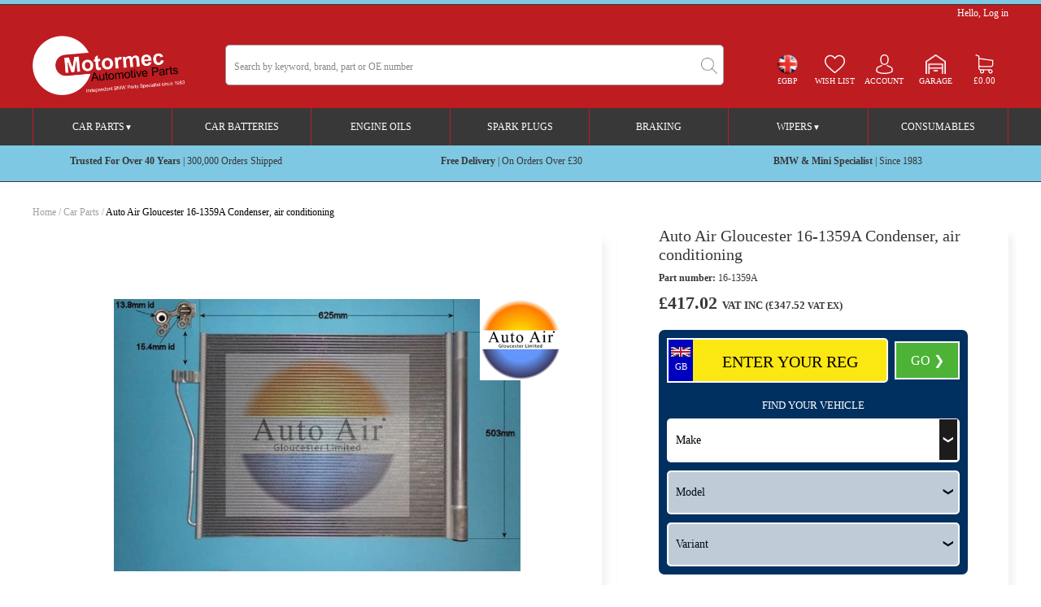

--- FILE ---
content_type: text/html;charset=UTF-8
request_url: https://www.motormec.co.uk/car-parts/auto-air-gloucester-16-1359a-condenser-air-conditioning
body_size: 26878
content:
<!DOCTYPE html>

<html lang="en">
<head>
<meta charset=utf-8>
<meta name="format-detection" content="telephone=no">
<meta name="viewport" content="width=device-width,initial-scale=1">

<title>Buy Auto Air Gloucester 16-1359A Condenser, air conditioning | 16-1359A from Motormec Car Parts</title>
<style>.button{background-color:#2a6b39;color:#FFFFFF;font-size:16px;border-radius:0px;padding-top:12px;padding-bottom:12px;padding-left:15px;padding-right:15px;}.button_dark{background-color:#DD1810;color:#FFFFFF;font-size:16px;border-radius:0px;padding-top:12px;padding-bottom:12px;padding-left:15px;padding-right:15px;}body, table, td, input, select, optgroup, textarea, button {font-family: 'Poppins-Regular', verdana;}</style>
    
<link href="https://004.incart.com/r/common.min.css" rel="stylesheet">
<link href="https://004.incart.com/r/menu.min.css" rel="stylesheet">
<link href="https://004.incart.com/r/filter.min.css" rel="stylesheet">
<link href="https://004.incart.com/js/hamburgers/dist/hamburgers.min.css" rel="stylesheet">
<link href="https://004.incart.com/css/content.min.css" rel="stylesheet">
<link href="https://004.incart.com/js/fancybox/source/jquery.fancybox.min.css" rel="stylesheet">
<link href="https://004.incart.com/r/desktop-product.min.css" rel="stylesheet">
<link href="https://004.incart.com/js/lightbox/css/lightbox.css" rel="stylesheet">


    <link href="https://apdcarparts.s3.eu-west-2.amazonaws.com/1/5/f/1/desktop.css" rel="stylesheet">

    <link href="https://apdcarparts.s3.eu-west-2.amazonaws.com/1/5/f/1/tablet.css" rel="stylesheet">

    <link href="https://apdcarparts.s3.eu-west-2.amazonaws.com/1/5/f/1/mobile.css" rel="stylesheet">

    <style>
        body{font-family:'Poppins-Regular',verdana !important;color:#1b2d5b}h1,h2,h3,h4,h5,h6,ul,li,a{margin:0;padding:0;list-style:none;text-decoration:none;border-style:none}#incart_desktop_header{z-index:10000}.incart_mobile_header{position:relative}.incart_desktop_filter_cell_select{font-family:'Poppins-Regular',verdana !important}.incart_desktop_features_outer{background-color:#fff;padding-top:0}.incart_desktop_features_cell{background-color:#fff;color:#454545;border:0;padding-top:5px;padding-bottom:5px}.incart_desktop_features{background-color:#fff;padding-top:0}.incart_desktop_header_services{background-color:#bd1c21 !important}.incart_desktop_services_table{float:none;margin-top:22px}#incart_desktop_currency{cursor:pointer}.#ncart_desktop_currency_image{cursor:pointer}.incart_desktop_footer_we_accept{width:100%;text-align:center}.incart_desktop_text_header_cell{padding-bottom:0;font-size:15px}.incart_desktop_header_outer{background-color:#fff;padding-bottom:0}.incart_desktop_text_link{line-height:20px;font-size:12px}.incart_desktop_text_table{padding-bottom:25px;max-width:1000px}.incart_desktop_header{background-color:#fff;height:184px}.incart_desktop_menu{background-color:#333 !important;box-shadow:none}.incart_desktop_menu_inner{color:#fff;border-left:solid 1px #333 !important;border-right:solid 1px #333 !important;padding-left:0 !important;padding-right:0 !important;max-width:1200px !important}.incart_desktop_menu_department_table_cell_line_seperator{border-left:solid 1px #333 !important}.incart_desktop_menu_department_table_cell_seperator{background-color:#333;width:1px}.incart_desktop_services_text_cell{font-size:11px;padding-top:0;font-family:'Poppins-Medium'}.incart_desktop_search_separator{width:50px}.incart_desktop_search_text{height:50px}.incart_desktop_search_text::placeholder{font-size:12px;color:#888}.incart_basket_text{font-size:11px}.incart_desktop_services_image{width:25px}.incart_desktop_menu_text{font-size:12px;text-transform:none;font-weight:normal}.incart_desktop_footer_outer{background-color:#333}.incart_desktop_footer_payment_cell{display:table-cell;padding-top:10px;padding-bottom:10px;text-align:center}.incart_desktop_features_image{height:30px}.incart_tablet_features_outer{background-color:#f1f1f2;padding-top:0}.incart_tablet_features{background-color:#f1f1f2;padding-top:0}.incart_tablet_features_cell{background-color:#f1f1f2;color:#454545;border:0;padding-top:5px;padding-bottom:5px}.incart_tablet_header_services{background-color:#212121}.incart_tablet_header_outer{background-color:#212121}.incart_tablet_header{background-color:#212121}.incart_tablet_menu{background-color:#c00000;color:#000}.incart_tablet_menu_inner{background-color:#c00000;color:#000}.incart_tablet_features_image{height:30px}.incart_mobile_filter_select_button{border:solid 2px #fff;background-color:#e30613 !important;color:#fff}#incart_preferences_button{padding-top:8px;padding-bottom:8px}.incart_registration_select_button{padding-left:0 !important;padding-right:0 !important;text-align:center}.incart_mobile_registration_select_button{background-color:#4cb336 !important;border:solid 2px #fff;color:#fff}.incart_select_left_lookup_button{background-color:#e30613 !important;border:solid 2px #fff;color:#fff}.incart_desktop_filter_select_category_button{background-color:#e30613 !important;color:#fff;font-size:14px !important;padding-top:11px !important;padding-bottom:11px !important}.incart_filter_select_button{border:solid 2px #fff;background-color:#e30613 !important;color:#fff}.incart_registration_master_select_button{border:solid 2px #fff;background-color:#e30613 !important;color:#fff}.incart_registration_product_select_button{border:solid 2px #fff;background-color:#e30613 !important;color:#fff}.incart_master_filter_select_button{border:solid 2px #fff;background-color:#e30613 !important;color:#fff}.incart_product_filter_select_button{border:solid 2px #fff;background-color:#e30613 !important;color:#fff}.incart_previous_application_information_grey{color:#aaa}.incart_desktop_menu_department_table_cell_line_seperator{border-left:solid 1px #aaa}.saab-model-menu-image{vertical-align:middle}.incart_desktop_menu_drop{max-width:1200px}.incart_desktop_menu{height:46px}.incart_desktop_menu_inner{height:46px}.incart_desktop_menu_department_full_table{height:46px}.incart_desktop_menu_department_table_cell_line_seperator{border-left:solid 2px #aaa}.incart_desktop_menu_shop_table_full_link_cell:hover{background-color:#000;color:#fff;text-decoration:none}#incart_desktop_filter{border-radius:0}#incart_desktop_filter_active{background-color:#3b7fc4 !important;color:#fff;max-width:1200px !important;border-radius:0}.incart_desktop_active_filter_lookup_cell{background-color:#3b7fc4 !important}#incart_mobile_search_pane_no_services{background-color:black}.incart_bread_crumb{max-width:1200px;margin-left:auto;margin-right:auto;padding-left:0;padding-right:0}.incart_filter_table{padding-left:0 !important}.incart_listing_outer{max-width:1220px}.incart_product_outer{max-width:1220px}.incart_recently_viewed_outer{max-width:1220px}#basket-not-empty-pane{max-width:1220px}#basket-empty-pane{max-width:1220px}#incart_desktop_filter_outer{background-color:#fff !important;padding-top:10px !important;padding-bottom:0 !important}#incart_desktop_filter{max-width:1200px !important}#incart_desktop_filter_lower{max-width:1200px !important}.incart_desktop_filter_outer_lower_cell{background-color:#c00000}.incart_mobile_filter_lookup_filter_table{padding-left:0;padding-right:0}.incart_filter_registration::placeholder{color:#aaa;opacity:1;font-size:16px}.incart_filter_registration:-ms-input-placeholder{color:#aaa;font-size:16px}.incart_filter_registration::-ms-input-placeholder{color:#aaa;font-size:16px}.incart_filter_registration{height:55px !important}.incart_filter_details{background-color:#3b7fc4 !important}.incart_filter_details_cell_information_grey{color:#fff}.incart_summary_cell_attribute_1{border-bottom:none !important}.incart_summary_cell_attribute_2{border-bottom:none !important}.incart_summary_cell_attribute_3{border-bottom:none !important}.incart_summary_cell_attribute_4{border-bottom:none !important}.incart_filter_reg_type_cell{color:#fff}#incart_mobile_filter{color:#fff;background-color:#3b7fc4;border-radius:0}.incart_mobile_filter_reg_header{color:#fff;font-weight:normal;font-size:13px;text-align:left}.incart_mobile_filter_application_header{font-weight:normal;font-size:13px;text-align:left;padding-top:10px}.incart_part_finder_view:hover{text-decoration:underline}#incart_mobile_filter_active{background-color:#3b7fc4;border-radius:0}.incart_desktop_logo{width:200px;font-size:0}.incart_desktop_logo_image{max-width:180px;width:100%}.incart_desktop_search_text{background-color:#fff;border-radius:5px;padding-left:10px}.incart_filter_select_listing_button{border:solid 2px #fff;background-color:#e30613 !important;color:#fff !important}.incart_registration_select_listing_button{border:solid 2px #fff;background-color:#e30613 !important;color:#fff !important}.incart_summary_title{font-weight:600}.grey-underline:link{text-decoration:none;color:#666}.grey-underline:visited{text-decoration:none;color:#666}.grey-underline:active{text-decoration:none;color:#666}.grey-underline:hover{text-decoration:underline;color:#666}.incart_desktop_menu_drop_child_li{font-size:12px}.incart_store_location_image{vertical-align:middle;height:21px}#incart_added_to_basket{background-color:#c00000 !important;color:#fff !important}.incart_added_to_basket_checkout:link{color:#000;font-weight:bold;text-decoration:none}.incart_added_to_basket_checkout:visited{color:#000;font-weight:bold;text-decoration:none}.incart_added_to_basket_checkout:active{color:#000;font-weight:bold;text-decoration:none}.incart_added_to_basket_checkout:hover{color:#000;font-weight:bold;text-decoration:none}.incart_category_header{background-color:#fff !important;color:#000 !important;border-bottom:solid 1px #a0a0a0}.incart_desktop_features_table{padding-left:90px}.incart_tablet_features_table{padding-left:70px}.incart_mobile_filter{margin-top:90px}.desktop-seperator-class{color:#a0a0a0}.desktop-title-class{color:#000}.desktop-link-class:link{color:#a0a0a0;text-decoration:none}.desktop-link-class:visited{color:#a0a0a0;text-decoration:none}.desktop-link-class:active{color:#a0a0a0;text-decoration:none}.desktop-link-class:hover{color:#000;text-decoration:underline;font-weight:normal}.toggle-light .toggle-on,.toggle-light .toggle-select .toggle-inner .active{color:#000 !important;background:linear-gradient(#cfcfcf,#f5f5f5) !important}.toggle-light .toggle-off{color:#000 !important}.toggle-light .toggle-blob{background:linear-gradient(#a5a5a5,#8f8f8f)}.mobile-seperator-class{color:#a0a0a0}.mobile-title-class{color:#000}.mobile-link-class:link{color:#a0a0a0;text-decoration:none}.mobile-link-class:visited{color:#a0a0a0;text-decoration:none}.mobile-link-class:active{color:#a0a0a0;text-decoration:none}.mobile-link-class:hover{color:#000;text-decoration:none}.incart_desktop_search_text_end{height:50px;margin-left:-38px;width:40px}.incart_desktop_search_text_image{margin-top:16px;height:20px}.incart_desktop_header_services_table{font-weight:normal;width:100%}.incart_desktop_vat_toggle_left{font-weight:normal !important}.incart_desktop_header_services_cell{text-align:right}.incart_desktop_header_services_inner{padding-top:0 !important}.incart_mobile_search_text_box{font-size:15px;border-radius:0;height:40px;padding-top:0;padding-bottom:0;box-sizing:border-box}.incart_mobile_search_text_box:focus{outline:0}#incart_desktop_search_outer{margin-top:50px}#incart_summary_styles{font-weight:600}.incart_listing_load_footer_detail{border:solid 2px #000 !important;text-transform:uppercase;font-size:11px}.incart_desktop_footer_company_cell{padding-top:0}.incart_desktop_header_offer{max-width:100% !important;background-color:#f00000}.incart_desktop_header_offer_inner_cell{font-size:12px !important;text-align:center !important}.incart_mobile_header_offer{background-color:#f00000 !important;position:relative}.incart_mobile_header_offer_inner_cell{font-size:12px !important;text-align:center !important}.incart_mobile_header{padding-left:0;padding-right:0}.incart_mobile_header_table{box-sizing:border-box;padding-left:10px;padding-right:10px}#incart_mobile_search_pane{box-sizing:border-box;padding-left:10px;padding-right:10px;background-color:#bd1c21}#incart_mobile_filter{margin-top:90px}.incart_mobile_search_text_box::placeholder{font-size:10px;color:#aaa}.incart_summary_cell_4{font-size:12px}.incart_summary_points{font-size:12px}.incart_mobile_search_button_left_outer{border-left:solid 1px #1c2d59;border-bottom:solid 1px #1c2d59;border-top:solid 1px #1c2d59;font-size:0}.incart_mobile_search_text_box_outer{border-top:solid 1px #1c2d59;border-bottom:solid 1px #1c2d59}.incart_mobile_search_button_right_outer{border-right:solid 1px #1c2d59;border-bottom:solid 1px #1c2d59;border-top:solid 1px #1c2d59;font-size:0}#incart_mobile_filter_active{margin-top:90px}#incart_question{bottom:-253px;background-color:#212121 !important}.incart_filter_registration::placeholder{font-size:14px}#incart_addtobasket_lightbox_checkout_button{background-color:#dd1810 !important;color:#fff}.incart-registration-message{color:#000 !important}.incart_desktop_filter_outer_previous_vehicle_cell{border-radius:0}.incart_previous_application_node_table{border-radius:0}.incart_part_finder_application{color:#fff}.incart_part_finder_application:hover{color:#fff}.incart_mobile_filter_lookup_header{color:#fff}.incart_select_center_filter{background-color:#3b7fc4}.incart_filter_details_cell_information_white{padding-top:10px;padding-bottom:10px;padding-left:12px;padding-right:12px;background-color:#c00000;color:black !important;font-size:12px !important}.incart_filter_details_cell_information{text-decoration:none;color:#fff}.incart_filter_details_cell_information:hover{text-decoration:underline;color:#fff}.incart_mobile_part_finder_view{text-decoration:none;color:#fff}.incart_mobile_part_finder_view:hover{text-decoration:underline;color:#fff}.incart_filter_details_cell_compatibility_compatible_parts_text{color:#fff !important;background-color:#fff;border:none !important;padding:0 !important}.incart_filter_details_cell_compatibility_enter_vehicle_text{color:#fff !important;background-color:#fff;border:none !important;color:#000 !important;padding:0 !important}.incart_filter_details_cell_compatibility_enter_vehicle_image{vertical-align:middle;width:16px;border:solid 2px #000;border-radius:20px;background-color:white;cursor:pointer}.incart_filter_details_cell_compatibility_text_compatible_left{color:#00c000 !important}.incart_filter_details_cell_compatibility_text_compatible_right{color:#00c000 !important}.incart_filter_details_cell_compatibility_text_incompatible_left{color:#f00000 !important}.incart_filter_details_cell_compatibility_text_incompatible_right{color:#f00000 !important}.incart_desktop_filter_lookup_outer{padding-bottom:0 !important}.incart_filter_lookup_current_vehicle_all{background-color:#e30613 !important;color:#000 !important;padding:8px !important;font-size:13px !important}.incart_filter_lookup_current_vehicle_change{background-color:#e30613 !important;color:#fff !important;padding:8px !important;font-size:13px !important}.incart_mobile_filter_select_category_button{border:solid 2px #fff;background-color:#e30613 !important;color:#fff !important}.incart_desktop_features_cell{font-size:14px}.incart_filter_details_cell_information_change{background-color:#e30613;color:#fff;border-radius:0;text-transform:uppercase}.incart_desktop_filter_reg_header{text-transform:uppercase}.incart_desktop_filter_lookup_header{text-transform:uppercase}.incart_filter_registration::placeholder{font-size:20px !important}.incart_registration_cell_header{text-transform:uppercase}.incart_filter_details_cell_header{text-transform:uppercase}#incart_change_filter{background-color:#e30613 !important;color:#fff !important;text-transform:uppercase;border-radius:0}.incart_filter_details_cell_compatibility_text_compatible_cell{color:#00c000 !important}.incart_previous_application_node_image{width:150px}.incart_previous_application_node_cell_text{text-align:center}.incart_part_finder_application{font-size:17px}.incart_filter_details_cell_information_all{background-color:#fff;color:#000;border-radius:0;text-transform:uppercase;border:0}.incart_desktop_menu_left_button{background-color:#ededed !important;color:#000 !important}.incart_desktop_menu_left_arrow{background-color:#ededed !important;color:#000 !important}.incart_desktop_menu_drop_left_cell{background-color:#ededed !important}.incart_desktop_menu_left_active_button{background-color:#fff !important;color:#000 !important}.incart_desktop_menu_left_active_arrow{background-color:#fff !important;color:#000 !important}.incart_desktop_services_text_cell{color:#fff}.incart_desktop_summary_save_item{width:20%}.incart_header_top_message{background-color:#c00}.incart_footer_bottom_message{background-color:#c00000}.incart_footer_bottom_message{background-color:#c00000}.incart_filter_registration{height:54px}.incart_desktop_filter_reg_cell{background-color:#1c2d59;border:solid 2px #1c2d59}.incart_desktop_filter_lookup_cell{background-color:#3b7fc4}.incart_filter_details_selected{background-color:#3b7fc4 !important}.incart_mobile_text_row{display:table-row}.incart_mobile_footer_outer{padding-top:0}.incart_mobile_text_header_cell{padding-bottom:10px}.incart_tablet_footer_outer{background-color:#333}.incart_mobile_footer_outer{background-color:#333}.incart_tablet_footer_outer{padding-top:0}.incart_tablet_text_header_cell{padding-bottom:0}.incart_tablet_footer_payment_cell_left{text-align:left}.incart_mobile_header{background-color:#fff;border-bottom:solid 2px #1c2d59}.incart_mobile_header_table{background-color:#bd1c21}.incart_desktop_text_link{margin-left:0;padding-left:0}.incart_image_center{height:500px;vertical-align:middle}.incart_product_quantity{height:46px !important}.incart_desktop_menu_department_table_full_cell{height:46px}.hamburger-inner{background-color:#}.hamburger-inner:after{background-color:#fff}.hamburger-inner:before{background-color:#fff}.incart_mobile_burger_title_table{background-color:#bd1c21}#incart_product_image{width:auto;max-width:500px}.incart_show_product_table{background-color:#e30613 !important;border-radius:5px;max-width:1200px;margin-left:auto;margin-right:auto}.incart_desktop_features_image_cell{width:35px;border:solid 1px #a0a0a0;border-right:0}.incart_desktop_features_cell{font-size:11px;border:solid 1px #a0a0a0;border-left:0;line-height;1.2em}.incart_desktop_features{padding-top:5px}.incart_desktop_features_table{padding-left:10px}.incart_desktop_menu_left_button{font-size:12px;padding-top:5px;padding-bottom:5px}.incart_desktop_menu_left_active_button{padding-top:5px;padding-bottom:5px}.incart_desktop_menu_left_arrow{padding-top:5px;padding-bottom:5px}.incart_desktop_menu_left_active_arrow{padding-top:5px;padding-bottom:5px}.incart_desktop_filter_lookup_select_button{background-color:#e30613}.incart_mobile_filter_lookup_select_button{background-color:#e30613}#incart_mobile_filter_outer{padding-top:0;padding-left:0;padding-right:0}.incart_brand_image_inner{left:auto !important;right:50px !important}.incart_desktop_header_outer{background-color:#bd1c21}.incart_desktop_header{background-color:#bd1c21}@media all and (max-width:760px){.incart_mobile_header_offer{display:block}--.incart_content_container{margin-top:124px}.incart_content_container{margin-top:0}.incart_listing_price_size{font-size:100%}#incart_mobile_search_outer{display:block}.incart_mobile_filter_outer{margin-top:0}.incart_filter_details_outer{margin-top:7px}#incart_mobile_filter_active{margin-top:0}#incart_mobile_filter{margin-top:0}.incart_summary_brand_image_inner{left:100% !important;margin-left:-57px !important}}@media all and (min-width:761px) and (max-width:980px){.incart_mobile_header_offer{display:block}--.incart_content_container{margin-top:124px}.incart_content_container{margin-top:0}.incart_listing_price_size{font-size:100%}#incart_mobile_search_outer{display:block}.incart_mobile_filter_outer{margin-top:0}.incart_filter_details_outer{margin-top:7px}#incart_mobile_filter_active{margin-top:0}#incart_mobile_filter{margin-top:0}.incart_summary_brand_image_inner{left:100% !important;margin-left:-57px !important}}@media all and (min-width:980px){.incart_mobile_header_offer{display:none}--.incart_content_container{margin-top:153px}.incart_content_container{margin-top:0}.incart_listing_price_size{font-size:100%}#incart_mobile_search_outer{display:none}.incart_summary_brand_image_inner{left:100% !important;margin-left:-85px !important}}.incart_quantity_desktop_save_cell,.incart_quantity_save_cell{background-color:#2a6b39}.incart_quantity_desktop_save_cell:hover,.incart_quantity_save_cell:hover{background-color:#5b1b4d}body,a{color:#1b2d5b}a:hover{font-weight:bold;color:#3b7fc4}div._1of1,div._1of2,div._1of3,div._2of3,div._1of4,div._2of4,div._3of4,div._1of5,div._2of5,div._3of5,div._4of5,div._1of6,div._2of6,div._3of6,div._4of6,div._5of6{float:left}@media only screen and (max-width:479px){div._1of1,div._1of2,div._1of3,div._2of3,div._1of4,div._2of4,div._3of4,div._1of5,div._2of5,div._3of5,div._4of5,div._1of6,div._2of6,div._3of6,div._4of6,div._5of6{margin:10px 5px 10px 5px;width:97.4%}}@media only screen and (max-width:1023px) and (min-width:480px){div._1of1,div._1of2,div._1of3,div._2of3,div._1of4,div._2of4,div._3of4,div._1of5,div._2of5,div._3of5,div._4of5,div._1of6,div._2of6,div._3of6,div._4of6,div._5of6{margin:10px}div._1of1{width:97.4%}div._1of2{width:46.5%}div._1of3{width:30.7%}div._1of4{width:46.5%}div._1of5{width:17.3%}div._1of6{width:15%}div._2of3{width:65%}div._2of4{width:47.3%}div._3of4{width:47.3%}div._2of5{width:30%}div._3of5{width:60%}div._4of5{width:60%}div._2of6{width:33%}div._3of6{width:48%}div._4of6{width:66%}div._5of6{width:83%}}@media only screen and (max-width:1439px) and (min-width:1024px){div._1of1,div._1of2,div._1of3,div._2of3,div._1of4,div._2of4,div._3of4,div._1of5,div._2of5,div._3of5,div._4of5,div._1of6,div._2of6,div._3of6,div._4of6,div._5of6{margin:10px}div._1of1{width:98.33%}div._1of2{width:48%}div._1of3{width:31.3%}div._1of4{width:23%}div._1of5{width:18%}div._1of6{width:14.5%}div._2of3{width:62%}div._2of4{width:48%}div._3of4{width:73%}div._2of5{width:39%}div._3of5{width:59%}div._4of5{width:79%}div._2of6{width:33%}div._3of6{width:48%}div._4of6{width:66%}div._5of6{width:83%}}@media only screen and (min-width:1440px){div._1of1,div._1of2,div._1of3,div._2of3,div._1of4,div._2of4,div._3of4,div._1of5,div._2of5,div._3of5,div._4of5,div._1of6,div._2of6,div._3of6,div._4of6,div._5of6{margin:10px}div._1of1{width:98.33%}div._1of2{width:48.3%}div._1of3{width:29.9%}div._1of4{width:23.3%}div._1of5{width:18.3%}div._1of6{width:14.5%}div._2of3{width:62%}div._2of4{width:48%}div._3of4{width:73%}div._2of5{width:39%}div._3of5{width:59%}div._4of5{width:79%}div._2of6{width:33%}div._3of6{width:48%}div._4of6{width:66%}div._5of6{width:83%}}._h100,._h150,._h200,._h240,._h300,._h400,._h500{float:left;margin-top:10px;margin-bottom:10px}._h100{height:100px}._h150{height:150px}._h200{height:200px}._h240{height:240px}._h300{height:300px}._h400{height:400px}._h500{height:500px}._red{background-color:red}._blue{background-color:blue}._green{background-color:green}._yellow{background-color:yellow}._black{background-color:black}._pink{background-color:pink}div._image_text{padding:10px;outline:1px solid #CCC}div._image_text a img{width:100%}._rounded{border-radius:5px}._centertext{text-align:center}._hover{background-color:#1b2d5b}._hover:hover{background-color:#3b7fc4}p a.link{font-weight:bold !important;color:#1b2d5b !important}p a.link:hover{font-weight:bold !important;color:#3b7fc4 !important}Dark Blue:#1B2D5B Cool blue #3b7fc4 ._feature{width:100%;display:flex;align-items:center;float:left}._feature img{padding-right:10px}.dt_footerlink{color:#d3d3d3}.dt_footerlink:hover{color:white}.incart_listing_pre_order_cell{background-color:#3b7fc4;color:#fff !important}.incart_listing_special_order_cell{background-color:#3b7fc4;color:#fff !important}.incart_availability_special_order_middle_cell{border:2px solid #3b7fc4 !important;color:#3b7fc4 !important}.incart_category_cell_text h2{font-size:15px;font-weight:bold}.incart_menu_image{max-width:100%;height:auto}.incart_header_top_message{background-color:#c00}div.incart_desktop_footer_outer{background-color:#333}@media only screen and (min-width:1024px){.incart_images{border-radius:5px}.incart_menu_image{height:150px}.incart_summary_image_4{width:auto;max-width:90%;max-height:200px}}.incart_availability_in_stock{background-color:#008000;padding:3px;color:#fff !important;display:inline-block}.incart_availability_discontinued{background-color:#008000;padding:3px;color:#fff !important;display:inline-block}.incart_availability_due_in{background-color:#008000;padding:3px;color:#fff !important;display:inline-block}.incart_availability_supplier_stock{background-color:#008000;padding:3px;color:#fff !important;display:inline-block}.incart_availability_lead_time{background-color:#4682b4;padding:3px;color:#fff !important;display:inline-block}.incart_availability_pre_order{background-color:#4682b4;padding:3px;color:#fff !important;display:inline-block}.incart_availability_special_order{background-color:orange;padding:3px;color:#fff !important;display:inline-block}.incart_availability_out_of_stock{background-color:#c33;padding:3px;color:#fff !important;display:inline-block}.incart_availability_unavailable{background-color:#c33;padding:3px;color:#fff !important;display:inline-block}.incart_availability_view{background-color:#666;padding:3px;color:#fff !important;display:inline-block}.incart_availability_special_order_middle_cell{color:white !important;background-color:orange}.incart_availability_special_order_middle_cell{color:white !important;background-color:orange;padding:3px !important;padding-top:5px !important;padding-bottom:5px !important;font-size:16px;font-weight:normal !important}.incart_availability_in_stock_middle_cell{color:white !important;background-color:#008000;padding:3px !important;padding-top:5px !important;padding-bottom:5px !important;font-size:16px;font-weight:normal !important}.incart_availability_discontinued_middle_cell{color:white !important;background-color:#008000;padding:3px !important;padding-top:5px !important;padding-bottom:5px !important;font-size:16px;font-weight:normal !important}.incart_availability_due_in_middle_cell{color:white !important;background-color:#008000;padding:3px !important;padding-top:5px !important;padding-bottom:5px !important;font-size:16px;font-weight:normal !important}.incart_availability_due_in_middle_cell{color:white !important;background-color:#008000;padding:3px !important;padding-top:5px !important;padding-bottom:5px !important;font-size:16px;font-weight:normal !important}.incart_availability_lead_time_middle_cell{color:white !important;background-color:#4682b4;padding:3px !important;padding-top:5px !important;padding-bottom:5px !important;font-size:16px;font-weight:normal !important}.incart_availability_pre_order_middle_cell{color:white !important;background-color:#4682b4;padding:3px !important;padding-top:5px !important;padding-bottom:5px !important;font-size:16px;font-weight:normal !important}.incart_availability_out_of_stock_middle_cell{color:white !important;background-color:#c33;padding:3px !important;padding-top:5px !important;padding-bottom:5px !important;font-size:16px;font-weight:normal !important}.incart_availability_unavailable_middle_cell{color:white !important;background-color:#c33;padding:3px !important;padding-top:5px !important;padding-bottom:5px !important;font-size:16px;font-weight:normal !important}.incart_availability_stock_middle_cell{color:white !important;background-color:#008000;padding:3px !important;padding-top:5px !important;padding-bottom:5px !important;font-size:16px;font-weight:normal !important}.incart_availability_lead_middle_cell{color:white !important;background-color:#4682b4;padding:3px !important;padding-top:5px !important;padding-bottom:5px !important;font-size:16px;font-weight:normal !important}.incart_availability_view_middle_cell{color:white !important;background-color:#666;padding:3px !important;padding-top:5px !important;padding-bottom:5px !important;font-size:16px;font-weight:normal !important}.incart_availability_special_order_cell{color:white !important;background-color:orange;padding:3px !important;padding-top:5px !important;padding-bottom:5px !important;font-size:16px;font-weight:normal !important}.incart_availability_in_stock_cell{color:white !important;background-color:#008000;padding:3px !important;padding-top:5px !important;padding-bottom:5px !important;font-size:16px;font-weight:normal !important}.incart_availability_discontinued_cell{color:white !important;background-color:#008000;padding:3px !important;padding-top:5px !important;padding-bottom:5px !important;font-size:16px;font-weight:normal !important}.incart_availability_due_in_cell{color:white !important;background-color:#008000;padding:3px !important;padding-top:5px !important;padding-bottom:5px !important;font-size:16px;font-weight:normal !important}.incart_availability_due_in_cell{color:white !important;background-color:#008000;padding:3px !important;padding-top:5px !important;padding-bottom:5px !important;font-size:16px;font-weight:normal !important}.incart_availability_lead_time_cell{color:white !important;background-color:#4682b4;padding:3px !important;padding-top:5px !important;padding-bottom:5px !important;font-size:16px;font-weight:normal !important}.incart_availability_pre_order_cell{color:white !important;background-color:#4682b4;padding:3px !important;padding-top:5px !important;padding-bottom:5px !important;font-size:16px;font-weight:normal !important}.incart_availability_out_of_stock_cell{color:white !important;background-color:#c33;padding:3px !important;padding-top:5px !important;padding-bottom:5px !important;font-size:16px;font-weight:normal !important}.incart_availability_unavailable_cell{color:white !important;background-color:#c33;padding:3px !important;padding-top:5px !important;padding-bottom:5px !important;font-size:16px;font-weight:normal !important}.incart_availability_stock_cell{color:white !important;background-color:#008000;padding:3px !important;padding-top:5px !important;padding-bottom:5px !important;font-size:16px;font-weight:normal !important}.incart_availability_lead_cell{color:white !important;background-color:#4682b4;padding:3px !important;padding-top:5px !important;padding-bottom:5px !important;font-size:16px;font-weight:normal !important}.incart_availability_view_cell{color:white !important;background-color:#666;padding:3px !important;padding-top:5px !important;padding-bottom:5px !important;font-size:16px;font-weight:normal !important}.incart_availability_stock_left_cell{font-size:20px}#toTopButton{display:none;position:fixed;bottom:20px;right:30px;z-index:9999;font-size:18px;border:0;outline:0;background-color:#fb1d16;color:white;cursor:pointer;padding:15px;border-radius:4px;touch-action:none;user-select:none}body,a{color:#383838}.incart_desktop_header{height:74px}.incart_desktop_logo{width:215px;width:187px;font-size:0}.incart_desktop_logo_image{max-width:215px;width:100%;padding:1rem 0rem 1rem 0rem !important}.incart_desktop_services{padding-top:17px}.incart_header_top_message{background-color:#7ec8e3;--background-color:#f9f9f9;text-transform:uppercase;border-bottom:1px solid #383838}.incart_desktop_services_text_cell,.incart_mobile_services_text_cell,.incart_tablet_services_text_cell{color:#fff !important;font-family:'Poppins-Regular',verdana !important}.incart_desktop_header_outer,.incart_desktop_header,.incart_desktop_header_row,.incart_mobile_header,.incart_mobile_header_row,#incart_mobile_search_pane,.incart_mobile_header_table{background-color:#bd1c21 !important}.incart_mobile_header{border-bottom:solid 2px #fff}.incart_mobile_burger_title_table{background-color:#bd1c21}.incart_desktop_menu_inner{border-right:solid 1px #bd1c21 !important;border-left:solid 1px #bd1c21 !important}.incart_desktop_menu_department_table_cell_seperator{background-color:#bd1c21}.incart_desktop_menu{background-color:#383838 !important}.incart_desktop_menu_department_table_full_cell:hover{background-color:#bd1c21 !important}.incart_desktop_menu_text:hover{color:#fff}.incart_menu_font_header:hover,.incart_menu_font_detail:hover{color:#bd1c21 !important;font-weight:normal}.incart_bread_crumb_outer{padding-top:30px !important}.incart_desktop_filter_lookup_cell,.incart_mobile_filter_lookup_cell,.incart_desktop_active_filter_lookup_cell{--background-color:#383838 !important;background-color:#003060 !important;border-radius:5px}.incart_select_lookup_number_row_cell{--background-color:#383838 !important;background-color:#003060 !important}#incart_desktop_filter_active{border-radius:5px}.incart_active_home_filter{z-index:1000;background-color:#383838;margin-top:40px;margin-left:20px;border:1px solid #fff;border-radius:7px}.incart_active_left_change_vehicle_button{border-radius:7px;border:1px solid #fff;background-color:#6d983a !important}.incart_desktop_filter_lookup_header,.incart_mobile_filter_application_header,.incart_desktop_filter_reg_header,.incart_mobile_filter_reg_header{text-align:center;font-size:16px;font-weight:normal}.incart_desktop_filter_lookup_select_button,.incart_select_left_lookup_button,.incart_filter_details_cell_information_change,.incart_filter_lookup_current_vehicle_change{background-color:#6d983a !important;border-radius:5px;color:#fff;font-weight:bold}.incart_desktop_filter_lookup_select_button:hover,.incart_select_left_lookup_button:hover,.incart_filter_details_cell_information_change:hover,.incart_filter_lookup_current_vehicle_change:hover{text-decoration:underline}.incart_select_lookup_number_inactive_row_cell{background-color:#7ec8e3}.incart_select_lookup_row_top_table,.incart_select_lookup_row_table{border-radius:5px !important}.incart_filter_registration{border-top-right-radius:5px !important;border-bottom-right-radius:5px !important}.incart_filter_reg_image_cell{border-top-left-radius:5px !important;border-bottom-left-radius:5px !important}.incart_registration_select_button{border-radius:5px !important}.incart_desktop_filter_reg_cell{background-color:#f00e11;border:solid 2px #f00e11;background-color:#292d79;border:solid 2px #292d79;border-radius:5px}.incart_filter_details{border-radius:7px;--background-color:#383838 !important;background-color:#003060 !important}.incart_filter_details{font-size:20px;text-align:center}.incart_desktop_footer_outer,.incart_desktop_footer,.incart_mobile_footer_outer{background-color:#bd1c21 !important}.incart_desktop_footer_outer a,.incart_desktop_footer a,.incart_mobile_footer_outer a{color:#fff !important}.incart_desktop_footer_outer{padding-top:0}.button{background-color:#383838;--background-color:#003060;color:#fff}.incart_related_header{color:white}.incart_add_to_basket_button,.incart_stock_alert_button,.incart_quantity_associated_save_cell{border-radius:7px !important}.incart_availability_lead_time_middle_cell,.incart_availability_view_middle_cell{border-radius:7px;padding:18px 0 18px 0 !important}.incart_product_related,.incart_recently_viewed_table{--padding:0 0 50px 0 !important;box-shadow:5px 10px 10px #f0f0f0;margin-bottom:50px}.incart_product_related{padding-top:0 !important;margin-top:0 !important}.incart_related_header{text-align:center}.incart_description_tab_cell,.incart_description_open_tab_cell,.incart_related_header,.incart_recently_viewed_header_cell,.incart_recently_viewed_header_table{border-radius:7px;background-color:#003060 !important;text-transform:uppercase}.incart_filter_open_cell_label{border-radius:7px;background-color:#383838 !important;text-transform:uppercase;padding:14px 0 14px 0;color:#fff;text-align:center}.incart_related_detail_cell a,.incart_related_detail_cell a:visited{font-weight:bold;color:#003060;font-size:1rem}.incart_related_detail_cell a:hover{text-decoration:underline}.incart_recently_viewed_header_cell{color:white;border:0;padding:5px 0 15px 0}.incart_description_tab_active_cell{border:2px solid #003060 !important;background-color:#fff !important}.incart_availability_lead_time_middle_cell{background-color:#6d983a !important;border:1px solid #6d983a !important}.incart_availability_stock_left_cell{border-top-left-radius:7px;border-bottom-left-radius:7px;padding:14px 0 14px 0}.incart_availability_stock_left_cell{border:2px solid #6d983a !important;color:#6d983a !important}.incart_availability_stock_right_cell{border:2px solid #6d983a !important;background-color:#6d983a !important;border-top-right-radius:7px;border-bottom-right-radius:7px;padding:14px 0 14px 0}.incart_quantity_minus_cell,.incart_quantity_plus_cell,.incart_product_quantity,.incart_availability_stock_alert_box_cell,.incart_associated_quantity{border-radius:7px !important}.incart_product_details_refine_cell_section_top,.incart_image_row,.incart_alt_items{box-shadow:5px 10px 10px #f0f0f0;padding:0 50px 50px 50px !important}.incart_description_tab_table{padding-top:50px !important;padding-left:0 !important;padding-bottom:10px !important}--.incart_recently_viewed_outer{width:auto !important;margin-left:0 !important;margin-right:0 !important;box-shadow:5px 10px 10px #f0f0f0 !important;padding:50px !important}.incart_information_tab{padding:10px 15px 15px 15px}.incart_finance_table{border-radius:7px;padding:15px !important;margin-bottom:20px}.incart_availability_out_of_stock_cell{display:table-cell;vertical-align:middle;font-weight:bold;height:40px;border:5px solid #bd1c21 !important;background-color:#fff !important;color:#fff !important;width:100%;padding-left:5px;text-align:center;border-radius:7px !important}.incart_availability_out_of_stock_middle_cell,.incart_availability_unavailable_middle_cell{border-radius:7px !important;background-color:#fff !important}.incart_offer_lower{border-radius:7px;padding:15px !important}.incart_content_container{--margin-bottom:50px}.incart_desktop_cookie,.incart_mobile_cookie,.incart_tablet_cookie{background-color:#383838}#incart_desktop_cookie_button_accept,.incart_tablet_cookie_button_accept,.incart_mobile_cookie_button_accept{background-color:#7ec8e3 !important;border-radius:5px;color:#fff;font-weight:bold}#incart_desktop_cookie_button_accept:hover,.incart_tablet_cookie_button_accept:hover,.incart_mobile_cookie_button_accept:hover{text-decoration:underline}.motormec_DT_banner_new_to_range_offer{background-color:#003060;border-bottom:10px solid #383838;padding:0 0 0 10px}.motormec_red{background-color:#bd1c21}.motormec_DT_banner_new_to_range_offer img{float:right}.motormec_DT_banner_new_to_range_offer div{margin:10px}.motormec_DT_banner_new_to_range_offer h2{color:white;font-size:52px;line-height:40px}.motormec_DT_banner_new_to_range_offer p{color:white;font-size:18px;margin-left:-10px !important}.motormec_DT_banner_new_to_range_offer:hover{font-weight:normal !important}.motormec_DT_banner_new_to_range_offer h3{color:white;font-size:60px;line-height:40px}.motormec_DT_banner_new_to_range_offer h3 span{font-size:30px;vertical-align:text-top;line-height:50px}h2.motormec_DT_outline_font{font-family:'Lilita One',cursive;color:#003060;-webkit-text-stroke:1px white}h2.motormec_DT_outline_font_red{font-family:'Lilita One',cursive;color:#bd1c21;-webkit-text-stroke:1px white}#incart_desktop_filter_outer{padding-top:30px !important}.incart_desktop_cookie,.incart_tablet_cookie,.incart_mobile_cookie{z-index:10000 !important}.incart_filter_details_cell_compatibility_alternatives_cell{background-color:#bd1c21 !important;color:#fff !important;text-transform:uppercase;border-radius:7px !important;padding:5px 0 5px 0 !important}.incart_filter_details_cell_compatibility_alternatives_table{margin-top:10px}.incart_filter_details_cell_compatibility_text_incompatible_cell{display:table-cell;color:#383838;text-align:center;font-size:16px;font-weight:600}#incart_change_filter{background-color:inherit !important;color:#383838 !important;text-transform:uppercase;border-radius:7px !important}.incart_filter_details_selected{background-color:#7ec8e3 !important;border-radius:7px !important}.incart_product_filter_lookup_current_vehicle_header,.incart_product_filter_lookup_current_vehicle{color:#383838 !important}.incart_desktop_filter_reg_cell{background-color:#1c2d59 !important;border:solid 2px #1c2d59 !important}.incart_desktop_menu_text{text-transform:uppercase !important}.incart_desktop_services_text_cell{text-transform:uppercase !important;font-size:10px !important}.trustpilot-footer-msg{background-color:#383838;text-align:center;padding:10px}.trustpilot-footer-msg a{color:#fff;font-size:1rem;font-weight:400}.trustpilot-footer-msg a:hover{color:darkkhaki}.incart_footer_top_message{margin-bottom:-5px}.incart_footer_top_message_inner{padding:0}h2.ppt-qf{color:#003060;font-size:1.3rem;display:block}.ppt-qf-detail,.ppt-qf-detail-brands{border:1px solid #afafaf;padding:15px 0 15px 0;text-align:center;font-size:1.0rem}.ppt-qf-detail-brands{width:48% !important;background-color:#fafbff}.ppt-qf-detail img{width:64px}.ppt-qf-detail a:hover,.ppt-qf-detail-brands a:hover{color:#bd1c21;font-weight:normal;text-decoration:underline}.ppt-qf-brands{border:1px solid #afafaf;padding:15px 0 15px 0;text-align:center;font-size:1.0rem;min-height:100px}.ppt-qf-brands img{width:96px}.ppt-qf-brands a:hover{color:#bd1c21;font-weight:normal;text-decoration:underline}.ppt-qf-rtb{border:1px solid #afafaf;background-color:#fafbff;padding:15px 20px 15px 20px;font-size:1.0rem;min-height:135px;width:28% !important}.ppt-qf-rtb img{width:96px}.ppt-qf-rtb-p{font-size:1rem}.ppt-qf-rtb-p a:hover,.ppt-qf-rtb a:hover{font-weight:normal !important;color:#bd1c21 !important;text-decoration:underline}.ppt-qf-rtb-p-h2{text-align:center;background-color:#7ec8e3;color:#383838;padding:5px;font-size:1rem}.ppt-qf-rtb-p-h2 a{color:#383838;text-decoration:underline;font-weight:normal}.ppt-qf-rtb-p-h2 a:hover{color:#383838;text-decoration:none !important;font-weight:normal}.scrollContainer img{width:50% !important}.innerImg{border-top:1px solid #afafaf;border-left:1px solid #afafaf;border-right:1px solid #afafaf;margin:10px 10px 0 10px}.great-deal{height:25px;padding-top:3px;color:#fff;font-size:14px;background-color:#003060}.innerTitle{border-left:1px solid #afafaf;border-right:1px solid #afafaf;margin:0 10px 0 10px}.innerPrice{border-bottom:1px solid #afafaf;border-left:1px solid #afafaf;border-right:1px solid #afafaf;margin:0 10px 10px 10px;padding-top:5px !important}.innerPrice a{padding:10px 20px 10px 20px;color:white !important;width:400px}.black-bold{font-weight:normal !important;font-size:12px}.innerPrice a span{font-size:16px;float:left !important;margin-left:5px;margin-top:5px}.innerPrice div:hover{background-color:#587f2b}div[id*='incart_scroll_prev'],div[id*='incart_scroll_next']{display:none !important}@media only screen and (max-width:480px){div[id*='incart_scroll_prev'],div[id*='incart_scroll_next']{display:block !important}}@media only screen and (max-width:1023px) and (min-width:481px){div[id*='incart_scroll_prev'],div[id*='incart_scroll_next']{display:block !important}}@media only screen and (max-width:1439px) and (min-width:1024px){div[id*='incart_scroll_prev'],div[id*='incart_scroll_next']{display:block !important}}.incart_header_top_message_inner,.incart_footer_top_message_inner{max-width:100%}.incart_footer_top_message{background-color:#fff;color:#383838}.footer-testimonials{border:1px solid #afafaf;background-color:#fafbff;padding:5px 20px 5px 20px;font-size:.9rem;min-height:135px}.footer-testimonials p{font-weight:normal}.top-banner-inner,.top-banner{margin:0 !important}.top-banner{--background-color:#f9f9f9;font-size:12px;font-weight:normal;color:#383838;text-align:center}.top-banner-inner{text-align:center;width:33.33% !important;text-transform:capitalize}.add-to-basket-msg p a:hover{text-decoration:underline;font-weight:normal;color:#383838}.add-to-basket-entice{background-color:#383838 !important;border-radius:7px;color:#fff;padding:5px 20px 5px 20px;font-weight:400}.add-to-basket-text{color:#383838;font-weight:normal;font-style:italic}.car-manufacturers ._1of5{width:17% !important}.car-manufacturers-even{background-color:#fafbff}.car-manufacturers-inner{padding:1rem}.car-manufacturers-inner p{font-size:1rem}.incart_application_detail_image,.incart_category_cell_image{width:75px!important}#incart_filter_detail_inner-c ul li:nth-child(8),#incart_filter_detail_inner-c ul li:nth-child(9),#incart_filter_detail_inner-c ul li:nth-child(10){display:none !important}.header-sales-btns{display:none}.border-box{margin-top:2rem;padding:.5rem;border:1px solid #afafaf}.incart_availability_supplier_stock_middle_cell{background-color:#008000 !important;color:#fff !important;padding:12px 50px 12px 50px !important;border-radius:5px;font-size:.9rem;font-weight:200 !important;margin:0 auto}.incart_availability_product_stock_middle_cell,.incart_availability_out_of_stock_middle_cell{background-color:#fb1d16 !important;color:#fff !important;padding:12px 50px 12px 50px !important;border-radius:5px;font-size:.9rem;font-weight:200 !important;margin:0 auto}.incart_availability_product_stock_middle_cell a,.incart_availability_out_of_stock_middle_cell a{color:#fff !important;text-decoration:underline}.incart_availability_product_stock_middle_cell a:hover,.incart_availability_out_of_stock_middle_cell a:hover{font-weight:normal !important;text-decoration:none}@media only screen and (max-width:425px){.car-manufacturers ._1of5{width:47% !important}}@media only screen and (min-width:426px) and (max-width:1024px){.car-manufacturers ._1of5{width:17% !important}}@media all and (max-width:980px){.hamburger-inner{background-color:#000}.hamburger-inner::before,.hamburger-inner::after{background-color:#000}.incart_mobile_footer_outer{background-color:#bd1c21 !important}.header-sales-btns{display:inline-block}}@media all and (max-width:979px) and (min-width:780px){.incart_tablet_footer_outer{background-color:#bd1c21 !important}.incart_tablet_services_text_cell,.white:link{color:#fff !important;text-decoration:underline;font-size:14px;padding-bottom:20px !important}.incart_tablet_services_text_cell,.white:hover{text-decoration:none}.incart_description_tab_table{padding:0 !important}.incart_description_tab_cell{text-align:center !important;font-size:16px}.motormec_DT_banner_new_to_range_offer{min-height:500px}.ppt-qf-detail,.ppt-qf-brands{width:13% !important;min-height:120px}.ppt-qf-rtb{border:1px solid #afafaf;background-color:#fafbff;padding:15px 20px 15px 20px;font-size:1.0rem;min-height:200px;width:25% !important}.rtb-sml{min-height:120px !important;height:160px !important}.featured-products{width:94% !important}}@media all and (max-width:779px){.incart_tablet_footer_outer{background-color:#bd1c21 !important}.incart_tablet_services_text_cell,.white:link{color:#fff !important;text-decoration:underline;font-size:14px;padding-bottom:20px !important}.incart_tablet_services_text_cell,.white:hover{text-decoration:none}.incart_description_tab_table{padding:0 !important}.incart_description_tab_cell{text-align:center !important;font-size:16px}h2.motormec_DT_outline_font_red{clear:both}.motormec_DT_banner_new_to_range_offer img{float:none}.motormec_DT_banner_new_to_range_offer{text-align:center !important}.featured-products{width:90% !important}.ppt-qf-rtb{border:1px solid #afafaf;background-color:#fafbff;padding:15px 20px 15px 20px;font-size:1.0rem;min-height:135px;width:87% !important}.ppt-qf-rtb img{width:96px}.ppt-qf-rtb-p{font-size:1rem;padding:0 10px 0 10px}}@media only screen and (max-width:979px){.ppt-qf-detail-brands{width:47.5% !important}.incart_summary_refine_mobile_order{width:50% !important}.incart_summary_refine_mobile_order .select_box{border-bottom:0 !important}.incart_summary_refine_mobile_order .select_box{border-bottom:0 !important}.incart_summary_refine_mobile_order .select_box:after{display:none !important}.incart_summary_refine_mobile_order .incart_summary_refine_order_select{background-color:#fff;color:#383838;border-radius:5px;width:98%;height:2rem;font-size:1rem;font-weight:normal;margin:2px;border:2px solid #383838}.incart_summary_refine_page_mobile_cell{width:50% !important;padding-top:0}.incart_summary_refine_page_mobile_cell .incart_summary_refine_button{border-radius:5px;background-color:#383838;border:0;width:98%;margin:2px;height:1.5rem;font-size:1rem;font-weight:normal;color:#fff;text-align:center}#incart_mobile_listing_filter_button_text{display:none}}@media only screen and (max-width:768px){.ppt-qf-detail-brands{width:47% !important}}@media only screen and (max-width:425px){.incart_desktop_services_text_cell,.white:link{color:#fff !important;text-decoration:underline;font-size:14px;padding-bottom:20px !important}.incart_desktop_services_text_cell,.white:hover{text-decoration:none}.incart_description_tab_table{padding:0 !important}.incart_description_tab_cell{text-align:center !important;font-size:16px}.motormec_DT_banner_new_to_range_offer img{width:85%}.incart_price{margin:0;padding:0}}@media all and (max-width:760px){.tbi2{display:none}.hmt{display:visible}.tbi1,.tbi3{width:50% !important}.incart_content_container{--margin-top:193px}}@media all and (min-width:761px) and (max-width:980px){.tbi2{display:none}.hmt{display:visible;font-size:10px}.tbi1,.tbi3{width:50% !important}._1of5{width:100% !important}}@media all and (min-width:980px){.hmt{display:none}.incart_header_top_message_inner_cell{padding-top:0 !important}}@media all and (min-width:980px) and (max-width:1024px){.incart_select_home_filter{display:none}.ppt-qf-detail,.ppt-qf-brands{width:14.3% !important;min-height:120px}.featured-products{width:94% !important}.ppt-qf-rtb{width:27% !important}._1of5{width:98% !important}.footer-testimonials{min-height:50px}.ppt-qf-detail-brands{width:47% !important}}@media all and (min-width:1025px) and (max-width:1440px){#incart_desktop_filter_outer{--display:none}.footer-testimonials{min-height:230px}.ppt-qf-detail-brands{width:47% !important}}@media all and (min-width:1441px) and (max-width:2500px){#incart_desktop_filter_outer{--display:none}._1of5{width:18.8% !important}.footer-testimonials{min-height:160px}}@media only screen and (min-width:1824px){#incart_desktop_filter_outer{--display:none}}@media only screen and (min-width:980px){.showHideProductFilter p{float:left;color:#1b2d5b;font-size:16px;font-weight:200}.showHideProductFilter img{float:left}.showHideProductFilter span{border:1px solid #1b2d5b;border-radius:5px;padding:3px}.showHideProductFilter:hover{cursor:pointer}.incart_filter_open_cell_label{border-radius:5px;border:1px solid #d3d3d3;background-color:#f1f1f1 !important;text-transform:uppercase;padding:5px 0 5px 0;color:#383838 !important;text-align:center;font-weight:200}}@media only screen and (max-width:979px){.showHideProductFilter{display:none}}
    </style>

    <link rel="SHORTCUT ICON" href="https://apdcarparts.s3.eu-west-2.amazonaws.com/1/5/s/Motormec-Favicon-179x173.png">

    <link rel="canonical" href="https://www.motormec.co.uk/car-parts/cooling-heating/condensers/auto-air-gloucester-16-1359a-condenser-air-conditioning">

    
<script src="https://004.incart.com/js/jquery-3.7.0.min.js"></script>
<script src="https://004.incart.com/js/jquery.ajaxQueue.min.js"></script>
<script src="https://004.incart.com/js/jquery.lazy.min.js"></script>
<script src="https://004.incart.com/js/jquery.elevateZoom-3.0.8.min.js"></script>
<script src="https://004.incart.com/js/jssor.min.js"></script>
<script defer src="https://004.incart.com/js/fancybox/source/jquery.fancybox.pack.js"></script>
<script defer src="https://004.incart.com/js/lightbox/js/lightbox.min.js"></script>
 
<script defer src="https://004.incart.com/r/common.min.js"></script>
<script defer src="https://004.incart.com/r/desktop-product.min.js"></script>
    
<script defer src="https://004.incart.com/r/filter.min.js"></script><script src="https://www.paypal.com/sdk/js?client-id=AaqfLPSluCYwUa78osH-SYKF-ZA9x5HPvVEKXZ7FBGFpjtLgzhWPbiplbrZnUfWwbMoAHYOtF-6gbjzL&currency=GBP&components=messages"></script><!-- Google tag (gtag.js) -->
<script async src="https://www.googletagmanager.com/gtag/js?id=G-37MCTHGN7Q"></script>
<script>
  window.dataLayer = window.dataLayer || [];
  function gtag(){dataLayer.push(arguments);}
  gtag('js', new Date());

  gtag('config', 'G-37MCTHGN7Q');
 
 gtag('event', 'view_item', {'page_type': 'product', "items": [{"id":"0476_16-1359A","name":"Auto Air Gloucester 16-1359A Condenser, air conditioning","brand":"Auto Air Gloucester","category":"Home > Car Parts","quantity":1,"price":'417.02'}]});
 
</script>

<!-- Google Tag Manager -->
<script>(function(w,d,s,l,i){w[l]=w[l]||[];w[l].push({'gtm.start':
new Date().getTime(),event:'gtm.js'});var f=d.getElementsByTagName(s)[0],
j=d.createElement(s),dl=l!='dataLayer'?'&l='+l:'';j.async=true;j.src=
'https://www.googletagmanager.com/gtm.js?id='+i+dl;f.parentNode.insertBefore(j,f);
})(window,document,'script','dataLayer','GTM-TFRF9BMX');</script>
<!-- End Google Tag Manager -->

<!-- Google tag (gtag.js) -->
<script async src="https://www.googletagmanager.com/gtag/js?id=AW-16461476796"></script>
<script>
  window.dataLayer = window.dataLayer || [];
  function gtag(){dataLayer.push(arguments);}
  gtag('js', new Date());

  gtag('config', 'AW-16461476796');
</script><!-- TrustBox script -->
<script type="text/javascript" src="//widget.trustpilot.com/bootstrap/v5/tp.widget.bootstrap.min.js" async></script>
<!-- End TrustBox script -->

<!-- Klaviyo script -->
<script async type="text/javascript" src="https://static.klaviyo.com/onsite/js/klaviyo.js?company_id=TgSbe2"></script>
<!-- End Klaviyo script -->
</head>
<body>
    <form name="IncartForm" action="" onsubmit="return false">
        <input id="device" name="device" type="hidden" value="Desktop">
        <input id="hn" name="hN" type="hidden" value="7360">
        <input id="incart_menu" name="incartMenu" type="hidden" value="">
        <input id="incart_logout_inactivity" name="incartLogoutInactivity" type="hidden" value="0">
        
    </form>
    <div id="container">
        
<input id="menu-home-colour-1" type="hidden" name="menuHomeColour1" value="https://apdcarparts.s3.eu-west-2.amazonaws.com/system/home-white.png"/>
<input id="menu-home-colour-2" type="hidden" name="menuHomeColour2" value="https://apdcarparts.s3.eu-west-2.amazonaws.com/system/home-black.png"/>
<input id="menu-text-colour" type="hidden" name="menuTextColour" value="#FFFFFF"/>
<input id="menu-separator-colour" type="hidden" name="menuSeparatorColour" value="#000000"/>
<input id="menu-background-colour" type="hidden" name="menuBackgroundColour" value="#3B7FC4"/>
<input id="menu-desktop-height" type="hidden" name="menuDesktopHeight" value="179"/>
<input id="menu-mobile-height" type="hidden" name="menuMobileHeight" value="50"/>

<div id="incart_added_to_basket">
    <div class="incart_added_to_basket_table">
        <div class="incart_added_to_basket_row">
            <div class="incart_added_to_basket_cell_outer"></div>
            <div id="incart_added_to_basket_message" class="incart_added_to_basket_cell"></div>
            <div class="incart_added_to_basket_cell_outer">
                <img id="incart_added_to_basket_close" src='https://004.incart.com/system/basket-close-white.png' border='0' alt=''/>
            </div>
        </div>
    </div>
</div>
<div id="incart_preferences_back"></div>
<div id="incart_preferences">
    <div class="incart_preferences_desktop_table">
        <div class="incart_preferences_row">
            <div class="incart_preferences_cell_separator"></div>
            <div class="incart_preferences_cell_header">
                DELIVERY DESTINATION
            </div>
            <div class="incart_preferences_cell_separator"></div>
            <div class="incart_preferences_cell_header">
                CURRENCY
            </div>
            <div class="incart_preferences_cell_separator"></div>
            <div class="incart_preferences_cell_header">
                LANGUAGE
            </div>
            <div class="incart_preferences_cell_separator"></div>
            <div class="incart_preferences_cell_header">
                VAT
            </div>
            <div class="incart_preferences_cell_separator"></div>
            <div class="incart_preferences_cell_header_close">
                <img id="incart_preferences_close" src='https://004.incart.com/system/basket-close-white.png' border='0' alt=''/>
            </div>
            <div class="incart_preferences_cell_separator"></div>
        </div>
        <div class="incart_preferences_row">
            <div class="incart_preferences_cell_separator"></div>
            <div class="incart_preferences_cell">
                <div class="selectdiv">
                    <select id="incart_preferences_country" name="country" class="incart_preferences_select"></select>
                </div>
            </div>
            <div class="incart_preferences_cell_separator"></div>
            <div class="incart_preferences_cell">
                <div class="selectdiv">
                    <select id="incart_preferences_currency" name="currency" class="incart_preferences_select"></select>
                </div>
            </div>
            <div class="incart_preferences_cell_separator"></div>
            <div class="incart_preferences_cell">
                <div class="selectdiv">
                    <select id="incart_preferences_language" name="language" class="incart_preferences_select"></select>
                </div>
            </div>
            <div class="incart_preferences_cell_separator"></div>
            <div class="incart_preferences_cell">
                <div class="selectdiv">
                    <select id="incart_preferences_tax" name="tax" class="incart_preferences_select">
                        
                            <option value="0">VAT EX</option>
                            <option value="1" selected>VAT INC</option>
                        
                    </select>
                </div>
            </div>
            <div class="incart_preferences_cell_separator"></div>
            <div class="incart_preferences_cell">
                <div id="incart_preferences_button" class="button_dark">
                    UPDATE
                </div>
            </div>
            <div class="incart_preferences_cell_separator"></div>
        </div>
    </div>
    <div class="incart_preferences_mobile_table">
        <div class="incart_preferences_row">
            <div class="incart_preferences_cell_mobile_header">
                DELIVERY DESTINATION
            </div>
        </div>
        <div class="incart_preferences_row">
            <div class="incart_preferences_cell">
                <div class="selectdiv">
                    <select id="incart_preferences_mobile_country" name="country" class="incart_preferences_select"></select>
                </div>
            </div>
        </div>
        <div class="incart_preferences_row">
            <div class="incart_preferences_cell_mobile_header">
                CURRENCY
            </div>
        </div>
        <div class="incart_preferences_row">
            <div class="incart_preferences_cell">
                <div class="selectdiv">
                    <select id="incart_preferences_mobile_currency" name="currency" class="incart_preferences_select"></select>
                </div>
            </div>
        </div>
        <div class="incart_preferences_row">
            <div class="incart_preferences_cell_mobile_header">
                LANGUAGE
            </div>
        </div>
        <div class="incart_preferences_row">
            <div class="incart_preferences_cell">
                <div class="selectdiv">
                    <select id="incart_preferences_mobile_language" name="language" class="incart_preferences_select"></select>
                </div>
            </div>
        </div>
        <div class="incart_preferences_row">
            <div class="incart_preferences_cell_mobile_header">
                VAT
            </div>
        </div>
        <div class="incart_preferences_row">
            <div class="incart_preferences_cell">
                <div class="selectdiv">
                    <select id="incart_preferences_mobile_tax" name="tax" class="incart_preferences_select">
                        
                            <option value="0">VAT EX</option>
                            <option value="1" selected>VAT INC</option>
                        
                    </select>
                </div>
            </div>
        </div>
        <div class="incart_preferences_row">
            <div class="incart_preferences_cell_mobile_header">
                &nbsp;
            </div>
        </div>
        <div class="incart_preferences_row">
            <div class="incart_preferences_cell">
                <div id="incart_preferences_mobile_button" class="button_dark">
                    UPDATE
                </div>
            </div>
        </div>
    </div>
</div>


<div id="incart_desktop_header">
    
    <div class="incart_header_top_message">
        <div class="incart_header_top_message_inner">
            <div class="incart_header_top_message_inner_row">
                <div class="incart_header_top_message_inner_cell">
                    <span class="hmt" style="color: #000000;">Free mainland UK delivery on orders over £30</span>
                </div>
            </div>
        </div>
    </div>

    <div class="incart_desktop_header_services">
      <div class="incart_desktop_header_services_inner">
        <div class="incart_desktop_header_services_inner_row">
          <div class="incart_desktop_header_services_inner_right_cell">
            <div class="incart_desktop_header_services_table">
              <div class="incart_desktop_header_services_row">
                
                  <div class="incart_desktop_header_services_cell">
                    Hello, <a href="/signin" class="white-underline">Log in</a>
                    
                  </div>
                
              </div>
            </div>
          </div>
        </div>
      </div>
    </div>
    <div class="incart_desktop_header_outer">
        <div class="incart_desktop_header">
            <div class="incart_desktop_header_row">
                <div class="incart_desktop_logo">
                    <a href="/"><img class="incart_desktop_logo_image" src="https://apdcarparts.s3.eu-west-2.amazonaws.com/1/5/s/Motormec_logo_360x.png" alt="APD Car Parts" border="0"/></a>
                </div>
                <div class="incart_desktop_search_separator"></div>
                <div class="incart_desktop_search">
                    <div id="incart_desktop_search_outer">
                        <div id="incart_desktop_search_table"></div>
                    </div>
                    <div class="incart_desktop_search_text_end_outer">
                        <div class="incart_desktop_search_text_end">
                            <img class="incart_desktop_search_text_image" alt="Search" src="https://apdcarparts.s3.eu-west-2.amazonaws.com/system/search-icon.png" border="0"/>
                        </div>                        
                    </div>
                    <form onsubmit="return false" autocomplete="off">                    
                        <input class="incart_desktop_search_text" type="text" id="desktop_search" name="search" placeholder="Search by keyword, brand, part or OE number" onclick="showDesktopSearch(this)" ondblclick="selectDesktopSearch(this)" onkeyup="searchDesktopEnter(event)"/>
                    </form>
                </div>
                <div class="incart_desktop_search_separator"></div>
                <div class="incart_desktop_services">
                    <div class="incart_desktop_services_table">
                        <div class="incart_desktop_services_row">
                            
                                <div class="incart_desktop_services_cell">
	                            	<img id="incart_desktop_currency_image" class="incart_desktop_services_image" src="https://apdcarparts.s3.eu-west-2.amazonaws.com/1/5/s/1/flag-gb.png" border="0"/>
                                </div>
                            
                            <div class="incart_desktop_services_cell">
                                <a href="/saved-items"><img class="incart_desktop_services_image" alt="Wish list" src="https://apdcarparts.s3.eu-west-2.amazonaws.com/1/5/s/1/wishlist-white.svg" border="0"/></a>
                            </div>
                            <div class="incart_desktop_services_cell">
                                <a href="/account/signin"><img class="incart_desktop_services_image" alt="Account Sign-in" src="https://apdcarparts.s3.eu-west-2.amazonaws.com/1/5/s/1/account-white.svg" border="0"/></a>
                            </div>
				            
                                <div class="incart_desktop_services_cell">
                                    <div id="incart_desktop_basket_items_relative">
                                        <div id="incart_desktop_my_garage_table" style="display: none">
                                            <div class="incart_desktop_basket_items_row">
                                                <div class="incart_desktop_basket_items_outer">
                                                    <span class="incart_basket_items">0</span>
                                                </div>
                                            </div>
                                        </div>
                                    </div>
                                    <a href="/garage"><img class="incart_desktop_services_image" alt="My Garage" src="https://apdcarparts.s3.eu-west-2.amazonaws.com/1/5/s/1/my-garage-white.png" border="0"/></a>
                                </div>
	                        
                            <div id="incart_desktop_basket" class="incart_desktop_services_cell">
                                <div id="incart_desktop_basket_items_relative">
                                    <div id="incart_desktop_basket_items_table" style="display: none">
                                        <div class="incart_desktop_basket_items_row">
                                            <div class="incart_desktop_basket_items_outer">
                                                <span class="incart_basket_items">0</span>
                                            </div>
                                        </div>
                                    </div>
                                </div>
                                <a href="/basket"><img class="incart_desktop_services_image" alt="Shopping Basket" src="https://apdcarparts.s3.eu-west-2.amazonaws.com/1/5/s/1/basket-white.svg" border="0"/></a>
                            </div>
                        </div>
                        <div class="incart_desktop_services_row">
                            
                              <div class="incart_desktop_services_text_cell">
                                  <span id="incart_desktop_currency">&pound;GBP</span>
                              </div>
                            
                            <div class="incart_desktop_services_text_cell">
                                <a href="/saved-items" class="white">Wish list</a>
                            </div>
                            <div class="incart_desktop_services_text_cell">
                                <a href="/account/signin" class="white">Account</a>
                            </div>
				            
                                <div class="incart_desktop_services_text_cell">
                                    
                                    <a href="/garage" class="white">Garage</a>
                                </div>
	                        
                            <div class="incart_desktop_services_text_cell">
                                <a href="/basket" class="white"><span class="incart_basket_text">&pound;0.00</span></a>
	                        </div>
    	                </div>                            
          			</div>
                </div>
            </div>
        </div>
    </div>
    
    <div id="incart_desktop_menu" class="incart_desktop_menu">
        <div class="incart_desktop_menu_inner">
            <div class="incart_desktop_menu_department">
                
                        <div class="incart_desktop_menu_department_full_table">
                    
                    <div class="incart_desktop_menu_department_table_row">
                        
                            <input id="incart_desktop_menu_full_width-0" type="hidden" value="1"/>
                            
                                    <div id="incart_desktop_menu_shop_button-0" class="incart_desktop_menu_department_table_full_cell">
                                                            
            <div id="incart_desktop_menu_drop-0" class="incart_desktop_menu_drop">
                <div class="incart_desktop_menu_table">
                    <div class="incart_desktop_menu_row">
                        <div class="incart_desktop_menu_cell">
                            <div class="incart_desktop_menu_drop_product_left_table">
                                <div class="incart_desktop_menu_drop_row">
                                    <div class="incart_desktop_menu_drop_left_cell">
                                        <div class="incart_desktop_menu_drop_product_left_button_table">                                            
                                            
                                                <div class="incart_desktop_menu_drop_row">                                            
                                                    
                                                        <div id="incart_desktop_menu_left_button-7466" class="incart_desktop_menu_left_button incart_desktop_menu_left_first_button incart_desktop_menu_left_active_button" onclick="document.location='https://www.motormec.co.uk/car-parts/body-lighting'">
                                                            Body & Lighting
                                                        </div>
                                                        <div id="incart_desktop_menu_left_arrow-7466" class="incart_desktop_menu_left_arrow incart_desktop_menu_left_first_arrow incart_desktop_menu_left_active_arrow" onclick="document.location='https://www.motormec.co.uk/car-parts/body-lighting'">
                                                            &#8250;
                                                        </div>
                                                    
                                                </div>
                                            
                                                <div class="incart_desktop_menu_drop_row">                                            
                                                    
                                                        <div id="incart_desktop_menu_left_button-7361" class="incart_desktop_menu_left_button" onclick="document.location='https://www.motormec.co.uk/car-parts/braking-wheel'">
                                                            Braking & Wheel
                                                        </div>
                                                        <div id="incart_desktop_menu_left_arrow-7361" class="incart_desktop_menu_left_arrow" onclick="document.location='https://www.motormec.co.uk/car-parts/braking-wheel'">
                                                            &#8250;
                                                        </div>
                                                    
                                                </div>
                                            
                                                <div class="incart_desktop_menu_drop_row">                                            
                                                    
                                                        <div id="incart_desktop_menu_left_button-7374" class="incart_desktop_menu_left_button" onclick="document.location='https://www.motormec.co.uk/car-parts/cooling-heating'">
                                                            Cooling & Heating
                                                        </div>
                                                        <div id="incart_desktop_menu_left_arrow-7374" class="incart_desktop_menu_left_arrow" onclick="document.location='https://www.motormec.co.uk/car-parts/cooling-heating'">
                                                            &#8250;
                                                        </div>
                                                    
                                                </div>
                                            
                                                <div class="incart_desktop_menu_drop_row">                                            
                                                    
                                                        <div id="incart_desktop_menu_left_button-7376" class="incart_desktop_menu_left_button" onclick="document.location='https://www.motormec.co.uk/car-parts/engine-engine-management'">
                                                            Engine & Engine Management
                                                        </div>
                                                        <div id="incart_desktop_menu_left_arrow-7376" class="incart_desktop_menu_left_arrow" onclick="document.location='https://www.motormec.co.uk/car-parts/engine-engine-management'">
                                                            &#8250;
                                                        </div>
                                                    
                                                </div>
                                            
                                                <div class="incart_desktop_menu_drop_row">                                            
                                                    
                                                        <div id="incart_desktop_menu_left_button-7383" class="incart_desktop_menu_left_button" onclick="document.location='https://www.motormec.co.uk/car-parts/fluids-maintenance'">
                                                            Fluids & Maintenance
                                                        </div>
                                                        <div id="incart_desktop_menu_left_arrow-7383" class="incart_desktop_menu_left_arrow" onclick="document.location='https://www.motormec.co.uk/car-parts/fluids-maintenance'">
                                                            &#8250;
                                                        </div>
                                                    
                                                </div>
                                            
                                                <div class="incart_desktop_menu_drop_row">                                            
                                                    
                                                        <div id="incart_desktop_menu_left_button-7467" class="incart_desktop_menu_left_button" onclick="document.location='https://www.motormec.co.uk/car-parts/fuel-emissions'">
                                                            Fuel & Emissions
                                                        </div>
                                                        <div id="incart_desktop_menu_left_arrow-7467" class="incart_desktop_menu_left_arrow" onclick="document.location='https://www.motormec.co.uk/car-parts/fuel-emissions'">
                                                            &#8250;
                                                        </div>
                                                    
                                                </div>
                                            
                                                <div class="incart_desktop_menu_drop_row">                                            
                                                    
                                                        <div id="incart_desktop_menu_left_button-7465" class="incart_desktop_menu_left_button" onclick="document.location='https://www.motormec.co.uk/car-parts/power-electrics'">
                                                            Power & Electrics
                                                        </div>
                                                        <div id="incart_desktop_menu_left_arrow-7465" class="incart_desktop_menu_left_arrow" onclick="document.location='https://www.motormec.co.uk/car-parts/power-electrics'">
                                                            &#8250;
                                                        </div>
                                                    
                                                </div>
                                            
                                                <div class="incart_desktop_menu_drop_row">                                            
                                                    
                                                        <div id="incart_desktop_menu_left_button-7468" class="incart_desktop_menu_left_button" onclick="document.location='https://www.motormec.co.uk/car-parts/steering-suspension'">
                                                            Steering & Suspension
                                                        </div>
                                                        <div id="incart_desktop_menu_left_arrow-7468" class="incart_desktop_menu_left_arrow" onclick="document.location='https://www.motormec.co.uk/car-parts/steering-suspension'">
                                                            &#8250;
                                                        </div>
                                                    
                                                </div>
                                            
                                                <div class="incart_desktop_menu_drop_row">                                            
                                                    
                                                        <div id="incart_desktop_menu_left_button-7387" class="incart_desktop_menu_left_button" onclick="document.location='https://www.motormec.co.uk/car-parts/service-parts'">
                                                            Service Parts
                                                        </div>
                                                        <div id="incart_desktop_menu_left_arrow-7387" class="incart_desktop_menu_left_arrow" onclick="document.location='https://www.motormec.co.uk/car-parts/service-parts'">
                                                            &#8250;
                                                        </div>
                                                    
                                                </div>
                                            
                                                <div class="incart_desktop_menu_drop_row">                                            
                                                    
                                                        <div id="incart_desktop_menu_left_button-7392" class="incart_desktop_menu_left_button" onclick="document.location='https://www.motormec.co.uk/car-parts/transmission-cables'">
                                                            Transmission & Cables
                                                        </div>
                                                        <div id="incart_desktop_menu_left_arrow-7392" class="incart_desktop_menu_left_arrow" onclick="document.location='https://www.motormec.co.uk/car-parts/transmission-cables'">
                                                            &#8250;
                                                        </div>
                                                    
                                                </div>
                                            
                                        </div>                                                                        
                                    </div>
                                    <div class="incart_desktop_menu_drop_right_cell">
                                        
                                                        <div id="incart_desktop_menu_left_section-7466" class="incart_desktop_menu_drop_product_right_table incart_desktop_menu_drop_product_right_active_table">
                                                    
                                                        <div class="incart_desktop_menu_drop_row">
                                                            <div class="incart_desktop_menu_drop_cell">
                                                                <ul class="incart_desktop_menu_drop_ul">                                            
                                                                    
                                                                                        <li class="incart_desktop_menu_drop_underline_li">
                                                                                    
                                                                                        <a href="https://www.motormec.co.uk/car-parts/body-lighting/body" class="incart_menu_font_header">Body</a>
                                                                                    </li>
                                                                                    
                                                                                            <li class="incart_desktop_menu_drop_child_li">
                                                                                                <a href="https://www.motormec.co.uk/car-parts/body-lighting/body/locks-handles" class="incart_menu_font_detail">Locks & Handles</a>
                                                                                            </li>
                                                                                        
                                                                                            <li class="incart_desktop_menu_drop_child_li">
                                                                                                <a href="https://www.motormec.co.uk/car-parts/body-lighting/body/reinforcement" class="incart_menu_font_detail">Reinforcement</a>
                                                                                            </li>
                                                                                        
                                                                                        <li class="incart_desktop_menu_drop_underline_li">
                                                                                    
                                                                                        <a href="https://www.motormec.co.uk/car-parts/body-lighting/lighting-units" class="incart_menu_font_header">Lighting Units</a>
                                                                                    </li>
                                                                                    
                                                                                            <li class="incart_desktop_menu_drop_child_li">
                                                                                                <a href="https://www.motormec.co.uk/car-parts/body-lighting/lighting-units/headlights" class="incart_menu_font_detail">Headlights</a>
                                                                                            </li>
                                                                                        
                                                                                            <li class="incart_desktop_menu_drop_child_li">
                                                                                                <a href="https://www.motormec.co.uk/car-parts/body-lighting/lighting-units/fog-lights" class="incart_menu_font_detail">Fog Lights</a>
                                                                                            </li>
                                                                                        
                                                                                            <li class="incart_desktop_menu_drop_child_li">
                                                                                                <a href="https://www.motormec.co.uk/car-parts/body-lighting/lighting-units/rearlights" class="incart_menu_font_detail">Rearlights</a>
                                                                                            </li>
                                                                                        
                                                                                            <li class="incart_desktop_menu_drop_child_li">
                                                                                                <a href="https://www.motormec.co.uk/car-parts/body-lighting/lighting-units/indicator-lights" class="incart_menu_font_detail">Indicator Lights</a>
                                                                                            </li>
                                                                                        
                                                                                            <li class="incart_desktop_menu_drop_child_li">
                                                                                                <a href="https://www.motormec.co.uk/car-parts/body-lighting/lighting-units/side-lights" class="incart_menu_font_detail">Side Lights</a>
                                                                                            </li>
                                                                                        
                                                                                            <li class="incart_desktop_menu_drop_child_li">
                                                                                                <a href="https://www.motormec.co.uk/car-parts/body-lighting/lighting-units/brake-lights" class="incart_menu_font_detail">Brake Lights</a>
                                                                                            </li>
                                                                                        
                                                                                            <li class="incart_desktop_menu_drop_child_li">
                                                                                                <a href="https://www.motormec.co.uk/car-parts/body-lighting/lighting-units/license-plate-light" class="incart_menu_font_detail">License Plate Light</a>
                                                                                            </li>
                                                                                        
                                                                                            <li class="incart_desktop_menu_drop_child_li">
                                                                                                <a href="https://www.motormec.co.uk/car-parts/body-lighting/lighting-units/door-light" class="incart_menu_font_detail">Door Lights</a>
                                                                                            </li>
                                                                                        
                                                                                            <li class="incart_desktop_menu_drop_child_li">
                                                                                                <a href="https://www.motormec.co.uk/car-parts/body-lighting/lighting-units/headlight-parts" class="incart_menu_font_detail">Headlight Parts</a>
                                                                                            </li>
                                                                                        
                                                                                            <li class="incart_desktop_menu_drop_child_li">
                                                                                                <a href="https://www.motormec.co.uk/car-parts/body-lighting/lighting-units/interior-lights" class="incart_menu_font_detail">Interior Lights</a>
                                                                                            </li>
                                                                                        
                                                                                            <li class="incart_desktop_menu_drop_child_li">
                                                                                                <a href="https://www.motormec.co.uk/car-parts/body-lighting/lighting-units/daytime-running-lights" class="incart_menu_font_detail">Daytime Running Light</a>
                                                                                            </li>
                                                                                        
                                                                                            <li class="incart_desktop_menu_drop_child_li">
                                                                                                <a href="https://www.motormec.co.uk/car-parts/body-lighting/lighting-units/other-lighting" class="incart_menu_font_detail">Other Lighting</a>
                                                                                            </li>
                                                                                        
                                                                </ul>
                                                            </div>
                                                            
                                                                <div class="incart_desktop_menu_drop_cell">                                        
                                                                    
                                                                    <ul class="incart_desktop_menu_drop_ul">                                            
                                                                        
                                                                                            <li class="incart_desktop_menu_drop_underline_li">
                                                                                        
                                                                                            <a href="https://www.motormec.co.uk/car-parts/body-lighting/safety-security" class="incart_menu_font_header">Safety & Security</a>
                                                                                        </li>
                                                                                        
                                                                                                <li class="incart_desktop_menu_drop_child_li">
                                                                                                    <a href="https://www.motormec.co.uk/car-parts/body-lighting/safety-security/security" class="incart_menu_font_detail">Security</a>
                                                                                                </li>
                                                                                            
                                                                                                <li class="incart_desktop_menu_drop_child_li">
                                                                                                    <a href="https://www.motormec.co.uk/car-parts/body-lighting/safety-security/safety-system" class="incart_menu_font_detail">Safety System</a>
                                                                                                </li>
                                                                                            
                                                                    </ul>
                                                                </div>
                                                            
                                                                <div class="incart_desktop_menu_drop_cell">
                                                                    
                                                                    <ul class="incart_desktop_menu_drop_ul">                                            
                                                                        
                                                                                            <li class="incart_desktop_menu_drop_underline_li">
                                                                                        
                                                                                            <a href="https://www.motormec.co.uk/car-parts/body-lighting/wiper-blades-wiping" class="incart_menu_font_header">Wiper Blades & Wiping</a>
                                                                                        </li>
                                                                                        
                                                                                                <li class="incart_desktop_menu_drop_child_li">
                                                                                                    <a href="https://www.motormec.co.uk/car-parts/body-lighting/wiper-blades-wiping/wiper-blades-arms" class="incart_menu_font_detail">Wiper Blades & Arms</a>
                                                                                                </li>
                                                                                            
                                                                                                <li class="incart_desktop_menu_drop_child_li">
                                                                                                    <a href="https://www.motormec.co.uk/car-parts/body-lighting/wiper-blades-wiping/wiper-motor-linkages" class="incart_menu_font_detail">Wiper Motors & Linkages</a>
                                                                                                </li>
                                                                                            
                                                                                                <li class="incart_desktop_menu_drop_child_li">
                                                                                                    <a href="https://www.motormec.co.uk/car-parts/body-lighting/wiper-blades-wiping/washer-pumps-tanks" class="incart_menu_font_detail">Washer Pumps & Tanks</a>
                                                                                                </li>
                                                                                            
                                                                                                <li class="incart_desktop_menu_drop_child_li">
                                                                                                    <a href="https://www.motormec.co.uk/car-parts/body-lighting/wiper-blades-wiping/window-regulators" class="incart_menu_font_detail">Window Regulators</a>
                                                                                                </li>
                                                                                            
                                                                    </ul>
                                                                </div>
                                                            
                                                                <div class="incart_desktop_menu_drop_cell">
                                                                    
                                                                    <ul class="incart_desktop_menu_drop_ul">                                            
                                                                        
                                                                                        <li class="incart_desktop_menu_drop_li">
                                                                                            <a href="https://www.motormec.co.uk/car-parts/body-lighting/mirrors" class="incart_menu_font_standard">Mirrors</a>
                                                                                        </li>
                                                                                    
                                                                    </ul>
                                                                </div>
                                                            
                                                        </div>
                                                    </div>
                                                
                                                    <div id="incart_desktop_menu_left_section-7361" class="incart_desktop_menu_drop_product_right_table" style="display: none">
                                                
                                                    <div class="incart_desktop_menu_drop_row">
                                                        <div class="incart_desktop_menu_drop_cell">
                                                            <div class="incart_desktop_menu_drop_product_table">
                                                                <div class="incart_desktop_menu_drop_row">
                                                                    <div class="incart_desktop_menu_drop_cell">
                                                                        <ul class="incart_desktop_menu_drop_ul">
                                                                            
                                                                                    <li class="incart_desktop_menu_drop_underline_li">
                                                                                        <a href="https://www.motormec.co.uk/car-parts/braking-wheel/braking" class="incart_menu_font_header">Braking</a>
                                                                                    </li>
                                                                                    
                                                                                            <li class="incart_desktop_menu_drop_child_li">
                                                                                                <a href="https://www.motormec.co.uk/car-parts/braking-wheel/braking/brake-accessories" class="incart_menu_font_detail">Brake Accessories</a>
                                                                                            </li>
                                                                                        
                                                                                            <li class="incart_desktop_menu_drop_child_li">
                                                                                                <a href="https://www.motormec.co.uk/car-parts/braking-wheel/braking/brake-calipers" class="incart_menu_font_detail">Brake Calipers</a>
                                                                                            </li>
                                                                                        
                                                                                            <li class="incart_desktop_menu_drop_child_li">
                                                                                                <a href="https://www.motormec.co.uk/car-parts/braking-wheel/braking/brake-discs" class="incart_menu_font_detail">Brake Discs</a>
                                                                                            </li>
                                                                                        
                                                                                            <li class="incart_desktop_menu_drop_child_li">
                                                                                                <a href="https://www.motormec.co.uk/car-parts/braking-wheel/braking/brake-fitting-kits-wear-leads" class="incart_menu_font_detail">Brake Fitting Kits & Wear Leads</a>
                                                                                            </li>
                                                                                        
                                                                                            <li class="incart_desktop_menu_drop_child_li">
                                                                                                <a href="https://www.motormec.co.uk/car-parts/braking-wheel/braking/brake-hoses" class="incart_menu_font_detail">Brake Hoses</a>
                                                                                            </li>
                                                                                        
                                                                                            <li class="incart_desktop_menu_drop_child_li">
                                                                                                <a href="https://www.motormec.co.uk/car-parts/braking-wheel/braking/brake-pads" class="incart_menu_font_detail">Brake Pads</a>
                                                                                            </li>
                                                                                        
                                                                                            <li class="incart_desktop_menu_drop_child_li">
                                                                                                <a href="https://www.motormec.co.uk/car-parts/braking-wheel/braking/brake-shoes" class="incart_menu_font_detail">Brake Shoes</a>
                                                                                            </li>
                                                                                        
                                                                                            <li class="incart_desktop_menu_drop_child_li">
                                                                                                <a href="https://www.motormec.co.uk/car-parts/braking-wheel/braking/diesel-vacuum-pump" class="incart_menu_font_detail">Diesel Vacuum Pump</a>
                                                                                            </li>
                                                                                        
                                                                                            <li class="incart_desktop_menu_drop_child_li">
                                                                                                <a href="https://www.motormec.co.uk/car-parts/braking-wheel/braking/brake-drums" class="incart_menu_font_detail">Brake Drums</a>
                                                                                            </li>
                                                                                        
                                                                                            <li class="incart_desktop_menu_drop_child_li">
                                                                                                <a href="https://www.motormec.co.uk/car-parts/braking-wheel/braking/brake-cylinders" class="incart_menu_font_detail">Brake Cylinders</a>
                                                                                            </li>
                                                                                        
                                                                                            <li class="incart_desktop_menu_drop_child_li">
                                                                                                <a href="https://www.motormec.co.uk/car-parts/braking-wheel/braking/wheel-cylinders" class="incart_menu_font_detail">Wheel Cylinders</a>
                                                                                            </li>
                                                                                        
                                                                                            <li class="incart_desktop_menu_drop_child_li">
                                                                                                <a href="https://www.motormec.co.uk/car-parts/braking-wheel/braking/brake-hydraulics" class="incart_menu_font_detail">Brake Hydraulics</a>
                                                                                            </li>
                                                                                        
                                                                        </ul>
                                                                    </div>
                                                                    
                                                                        <div class="incart_desktop_menu_drop_cell">                                        
                                                                            <ul class="incart_desktop_menu_drop_ul">
                                                                                
                                                                                        <li class="incart_desktop_menu_drop_underline_li">
                                                                                            <a href="https://www.motormec.co.uk/car-parts/braking-wheel/wheel-bearing-kits-hubs" class="incart_menu_font_header">Wheel Bearing Kits & Hubs</a>
                                                                                        </li>
                                                                                        
                                                                                                <li class="incart_desktop_menu_drop_child_li">
                                                                                                    <a href="https://www.motormec.co.uk/car-parts/braking-wheel/wheel-bearing-kits-hubs/wheel-bearing-kits" class="incart_menu_font_detail">Wheel Bearing Kits</a>
                                                                                                </li>
                                                                                            
                                                                                                <li class="incart_desktop_menu_drop_child_li">
                                                                                                    <a href="https://www.motormec.co.uk/car-parts/braking-wheel/wheel-bearing-kits-hubs/wheel-hubs-nuts-and-bolts" class="incart_menu_font_detail">Wheel Hubs, Nuts and Bolts</a>
                                                                                                </li>
                                                                                            
                                                                            </ul>
                                                                        </div>
                                                                    
                                                                        <div class="incart_desktop_menu_drop_cell">
                                                                            <ul class="incart_desktop_menu_drop_ul">
                                                                                
                                                                            </ul>
                                                                        </div>
                                                                    
                                                                        <div class="incart_desktop_menu_drop_cell">
                                                                            <ul class="incart_desktop_menu_drop_ul">
                                                                                
                                                                            </ul>
                                                                        </div>
                                                                    
                                                                </div>
                                                            </div>
                                                        </div>
                                                    </div>
                                                </div>
                                            
                                                    <div id="incart_desktop_menu_left_section-7374" class="incart_desktop_menu_drop_product_right_table" style="display: none">
                                                
                                                    <div class="incart_desktop_menu_drop_row">
                                                        <div class="incart_desktop_menu_drop_cell">
                                                            <div class="incart_desktop_menu_drop_product_table">
                                                                <div class="incart_desktop_menu_drop_row">
                                                                    <div class="incart_desktop_menu_drop_cell">
                                                                        <ul class="incart_desktop_menu_drop_ul">
                                                                            
                                                                                    <li class="incart_desktop_menu_drop_underline_li">
                                                                                        <a href="https://www.motormec.co.uk/car-parts/cooling-heating/air-conditioning-fittings-hoses" class="incart_menu_font_header">Air Conditioning Fittings & Hoses</a>
                                                                                    </li>
                                                                                    
                                                                                    <li class="incart_desktop_menu_drop_underline_li">
                                                                                        <a href="https://www.motormec.co.uk/car-parts/cooling-heating/radiator-caps" class="incart_menu_font_header">Radiator Caps</a>
                                                                                    </li>
                                                                                    
                                                                                    <li class="incart_desktop_menu_drop_underline_li">
                                                                                        <a href="https://www.motormec.co.uk/car-parts/cooling-heating/expansion-tanks" class="incart_menu_font_header">Expansion Tanks</a>
                                                                                    </li>
                                                                                    
                                                                                    <li class="incart_desktop_menu_drop_underline_li">
                                                                                        <a href="https://www.motormec.co.uk/car-parts/cooling-heating/blower-parts" class="incart_menu_font_header">Blower Parts</a>
                                                                                    </li>
                                                                                    
                                                                                    <li class="incart_desktop_menu_drop_underline_li">
                                                                                        <a href="https://www.motormec.co.uk/car-parts/cooling-heating/heating-parts" class="incart_menu_font_header">Heating Parts</a>
                                                                                    </li>
                                                                                    
                                                                        </ul>
                                                                    </div>
                                                                    
                                                                        <div class="incart_desktop_menu_drop_cell">                                        
                                                                            <ul class="incart_desktop_menu_drop_ul">
                                                                                
                                                                                        <li class="incart_desktop_menu_drop_underline_li">
                                                                                            <a href="https://www.motormec.co.uk/car-parts/cooling-heating/compressors" class="incart_menu_font_header">Compressors</a>
                                                                                        </li>
                                                                                        
                                                                                        <li class="incart_desktop_menu_drop_underline_li">
                                                                                            <a href="https://www.motormec.co.uk/car-parts/cooling-heating/radiators" class="incart_menu_font_header">Radiators</a>
                                                                                        </li>
                                                                                        
                                                                                        <li class="incart_desktop_menu_drop_underline_li">
                                                                                            <a href="https://www.motormec.co.uk/car-parts/cooling-heating/oil-cooler" class="incart_menu_font_header">Oil Cooler</a>
                                                                                        </li>
                                                                                        
                                                                                        <li class="incart_desktop_menu_drop_underline_li">
                                                                                            <a href="https://www.motormec.co.uk/car-parts/cooling-heating/heater-resistor" class="incart_menu_font_header">Heater Resistor</a>
                                                                                        </li>
                                                                                        
                                                                            </ul>
                                                                        </div>
                                                                    
                                                                        <div class="incart_desktop_menu_drop_cell">
                                                                            <ul class="incart_desktop_menu_drop_ul">
                                                                                
                                                                                        <li class="incart_desktop_menu_drop_underline_li">
                                                                                            <a href="https://www.motormec.co.uk/car-parts/cooling-heating/condensers" class="incart_menu_font_header">Condensers</a>
                                                                                        </li>
                                                                                        
                                                                                        <li class="incart_desktop_menu_drop_underline_li">
                                                                                            <a href="https://www.motormec.co.uk/car-parts/cooling-heating/radiator-hoses-parts" class="incart_menu_font_header">Radiator Hoses & Parts</a>
                                                                                        </li>
                                                                                        
                                                                                        <li class="incart_desktop_menu_drop_underline_li">
                                                                                            <a href="https://www.motormec.co.uk/car-parts/cooling-heating/filter-dryer" class="incart_menu_font_header">Filter / Dryer</a>
                                                                                        </li>
                                                                                        
                                                                                        <li class="incart_desktop_menu_drop_underline_li">
                                                                                            <a href="https://www.motormec.co.uk/car-parts/cooling-heating/heater-hose" class="incart_menu_font_header">Heater Hose</a>
                                                                                        </li>
                                                                                        
                                                                            </ul>
                                                                        </div>
                                                                    
                                                                        <div class="incart_desktop_menu_drop_cell">
                                                                            <ul class="incart_desktop_menu_drop_ul">
                                                                                
                                                                                        <li class="incart_desktop_menu_drop_underline_li">
                                                                                            <a href="https://www.motormec.co.uk/car-parts/cooling-heating/thermostats" class="incart_menu_font_header">Thermostats</a>
                                                                                        </li>
                                                                                        
                                                                                        <li class="incart_desktop_menu_drop_underline_li">
                                                                                            <a href="https://www.motormec.co.uk/car-parts/cooling-heating/water-pumps" class="incart_menu_font_header">Water Pumps</a>
                                                                                        </li>
                                                                                        
                                                                                        <li class="incart_desktop_menu_drop_underline_li">
                                                                                            <a href="https://www.motormec.co.uk/car-parts/cooling-heating/radiator-fan-parts" class="incart_menu_font_header">Radiator Fan & Parts</a>
                                                                                        </li>
                                                                                        
                                                                                        <li class="incart_desktop_menu_drop_underline_li">
                                                                                            <a href="https://www.motormec.co.uk/car-parts/cooling-heating/heating-valve" class="incart_menu_font_header">Heating Valve</a>
                                                                                        </li>
                                                                                        
                                                                            </ul>
                                                                        </div>
                                                                    
                                                                </div>
                                                            </div>
                                                        </div>
                                                    </div>
                                                </div>
                                            
                                                    <div id="incart_desktop_menu_left_section-7376" class="incart_desktop_menu_drop_product_right_table" style="display: none">
                                                
                                                    <div class="incart_desktop_menu_drop_row">
                                                        <div class="incart_desktop_menu_drop_cell">
                                                            <div class="incart_desktop_menu_drop_product_table">
                                                                <div class="incart_desktop_menu_drop_row">
                                                                    <div class="incart_desktop_menu_drop_cell">
                                                                        <ul class="incart_desktop_menu_drop_ul">
                                                                            
                                                                                    <li class="incart_desktop_menu_drop_underline_li">
                                                                                        <a href="https://www.motormec.co.uk/car-parts/engine-engine-management/switches" class="incart_menu_font_header">Switches</a>
                                                                                    </li>
                                                                                    
                                                                                            <li class="incart_desktop_menu_drop_child_li">
                                                                                                <a href="https://www.motormec.co.uk/car-parts/engine-engine-management/switches/brake-system-switch" class="incart_menu_font_detail">Brake System Switch</a>
                                                                                            </li>
                                                                                        
                                                                                            <li class="incart_desktop_menu_drop_child_li">
                                                                                                <a href="https://www.motormec.co.uk/car-parts/engine-engine-management/switches/relays" class="incart_menu_font_detail">Relays</a>
                                                                                            </li>
                                                                                        
                                                                                            <li class="incart_desktop_menu_drop_child_li">
                                                                                                <a href="https://www.motormec.co.uk/car-parts/engine-engine-management/switches/steering-column-switches" class="incart_menu_font_detail">Steering Column Switches</a>
                                                                                            </li>
                                                                                        
                                                                                            <li class="incart_desktop_menu_drop_child_li">
                                                                                                <a href="https://www.motormec.co.uk/car-parts/engine-engine-management/switches/body-panel-switches" class="incart_menu_font_detail">Body & Panel Switches</a>
                                                                                            </li>
                                                                                        
                                                                                            <li class="incart_desktop_menu_drop_child_li">
                                                                                                <a href="https://www.motormec.co.uk/car-parts/engine-engine-management/switches/cooling-heating-switches" class="incart_menu_font_detail">Cooling & Heating Switches</a>
                                                                                            </li>
                                                                                        
                                                                                            <li class="incart_desktop_menu_drop_child_li">
                                                                                                <a href="https://www.motormec.co.uk/car-parts/engine-engine-management/switches/wiring-harness-repair" class="incart_menu_font_detail">Wiring Harness Repair</a>
                                                                                            </li>
                                                                                        
                                                                                            <li class="incart_desktop_menu_drop_child_li">
                                                                                                <a href="https://www.motormec.co.uk/car-parts/engine-engine-management/switches/other-switches" class="incart_menu_font_detail">Other Switches</a>
                                                                                            </li>
                                                                                        
                                                                        </ul>
                                                                    </div>
                                                                    
                                                                        <div class="incart_desktop_menu_drop_cell">                                        
                                                                            <ul class="incart_desktop_menu_drop_ul">
                                                                                
                                                                                        <li class="incart_desktop_menu_drop_underline_li">
                                                                                            <a href="https://www.motormec.co.uk/car-parts/engine-engine-management/engine-gaskets" class="incart_menu_font_header">Engine & Gaskets</a>
                                                                                        </li>
                                                                                        
                                                                                                <li class="incart_desktop_menu_drop_child_li">
                                                                                                    <a href="https://www.motormec.co.uk/car-parts/engine-engine-management/engine-gaskets/crankcase-parts" class="incart_menu_font_detail">Crankcase Parts</a>
                                                                                                </li>
                                                                                            
                                                                                                <li class="incart_desktop_menu_drop_child_li">
                                                                                                    <a href="https://www.motormec.co.uk/car-parts/engine-engine-management/engine-gaskets/turbo" class="incart_menu_font_detail">Turbo</a>
                                                                                                </li>
                                                                                            
                                                                                                <li class="incart_desktop_menu_drop_child_li">
                                                                                                    <a href="https://www.motormec.co.uk/car-parts/engine-engine-management/engine-gaskets/engine-parts" class="incart_menu_font_detail">Engine Parts</a>
                                                                                                </li>
                                                                                            
                                                                                                <li class="incart_desktop_menu_drop_child_li">
                                                                                                    <a href="https://www.motormec.co.uk/car-parts/engine-engine-management/engine-gaskets/crankshaft-parts" class="incart_menu_font_detail">Crankshaft Parts</a>
                                                                                                </li>
                                                                                            
                                                                                                <li class="incart_desktop_menu_drop_child_li">
                                                                                                    <a href="https://www.motormec.co.uk/car-parts/engine-engine-management/engine-gaskets/connecting-rod-parts" class="incart_menu_font_detail">Connecting Rod Parts</a>
                                                                                                </li>
                                                                                            
                                                                                                <li class="incart_desktop_menu_drop_child_li">
                                                                                                    <a href="https://www.motormec.co.uk/car-parts/engine-engine-management/engine-gaskets/crankshaft-piston-parts" class="incart_menu_font_detail">Crankshaft Piston Parts</a>
                                                                                                </li>
                                                                                            
                                                                                                <li class="incart_desktop_menu_drop_child_li">
                                                                                                    <a href="https://www.motormec.co.uk/car-parts/engine-engine-management/engine-gaskets/cylinder-head-parts" class="incart_menu_font_detail">Cylinder Head Parts</a>
                                                                                                </li>
                                                                                            
                                                                                                <li class="incart_desktop_menu_drop_child_li">
                                                                                                    <a href="https://www.motormec.co.uk/car-parts/engine-engine-management/engine-gaskets/other-engine-parts" class="incart_menu_font_detail">Other Engine Parts</a>
                                                                                                </li>
                                                                                            
                                                                                                <li class="incart_desktop_menu_drop_child_li">
                                                                                                    <a href="https://www.motormec.co.uk/car-parts/engine-engine-management/engine-gaskets/head-gaskets" class="incart_menu_font_detail">Head Gaskets</a>
                                                                                                </li>
                                                                                            
                                                                                                <li class="incart_desktop_menu_drop_child_li">
                                                                                                    <a href="https://www.motormec.co.uk/car-parts/engine-engine-management/engine-gaskets/engine-gaskets-2" class="incart_menu_font_detail">Engine Gaskets</a>
                                                                                                </li>
                                                                                            
                                                                                                <li class="incart_desktop_menu_drop_child_li">
                                                                                                    <a href="https://www.motormec.co.uk/car-parts/engine-engine-management/engine-gaskets/other-gaskets" class="incart_menu_font_detail">Other Gaskets</a>
                                                                                                </li>
                                                                                            
                                                                                                <li class="incart_desktop_menu_drop_child_li">
                                                                                                    <a href="https://www.motormec.co.uk/car-parts/engine-engine-management/engine-gaskets/other-seals" class="incart_menu_font_detail">Other Seals</a>
                                                                                                </li>
                                                                                            
                                                                                                <li class="incart_desktop_menu_drop_child_li">
                                                                                                    <a href="https://www.motormec.co.uk/car-parts/engine-engine-management/engine-gaskets/window-seal" class="incart_menu_font_detail">Window Seal</a>
                                                                                                </li>
                                                                                            
                                                                                                <li class="incart_desktop_menu_drop_child_li">
                                                                                                    <a href="https://www.motormec.co.uk/car-parts/engine-engine-management/engine-gaskets/camshaft-parts" class="incart_menu_font_detail">Camshaft Parts</a>
                                                                                                </li>
                                                                                            
                                                                                                <li class="incart_desktop_menu_drop_child_li">
                                                                                                    <a href="https://www.motormec.co.uk/car-parts/engine-engine-management/engine-gaskets/engine-valves" class="incart_menu_font_detail">Engine Valves</a>
                                                                                                </li>
                                                                                            
                                                                                                <li class="incart_desktop_menu_drop_child_li">
                                                                                                    <a href="https://www.motormec.co.uk/car-parts/engine-engine-management/engine-gaskets/oil-seal" class="incart_menu_font_detail">Oil Seal</a>
                                                                                                </li>
                                                                                            
                                                                            </ul>
                                                                        </div>
                                                                    
                                                                        <div class="incart_desktop_menu_drop_cell">
                                                                            <ul class="incart_desktop_menu_drop_ul">
                                                                                
                                                                                        <li class="incart_desktop_menu_drop_underline_li">
                                                                                            <a href="https://www.motormec.co.uk/car-parts/engine-engine-management/engine-management" class="incart_menu_font_header">Engine Management</a>
                                                                                        </li>
                                                                                        
                                                                                                <li class="incart_desktop_menu_drop_child_li">
                                                                                                    <a href="https://www.motormec.co.uk/car-parts/engine-engine-management/engine-management/air-mass-meters" class="incart_menu_font_detail">Air Mass Meters</a>
                                                                                                </li>
                                                                                            
                                                                                                <li class="incart_desktop_menu_drop_child_li">
                                                                                                    <a href="https://www.motormec.co.uk/car-parts/engine-engine-management/engine-management/pressure-sensors" class="incart_menu_font_detail">Pressure Sensors</a>
                                                                                                </li>
                                                                                            
                                                                                                <li class="incart_desktop_menu_drop_child_li">
                                                                                                    <a href="https://www.motormec.co.uk/car-parts/engine-engine-management/engine-management/speed-sensors" class="incart_menu_font_detail">Speed Sensors</a>
                                                                                                </li>
                                                                                            
                                                                                                <li class="incart_desktop_menu_drop_child_li">
                                                                                                    <a href="https://www.motormec.co.uk/car-parts/engine-engine-management/engine-management/temperature-sensors" class="incart_menu_font_detail">Temperature Sensors</a>
                                                                                                </li>
                                                                                            
                                                                                                <li class="incart_desktop_menu_drop_child_li">
                                                                                                    <a href="https://www.motormec.co.uk/car-parts/engine-engine-management/engine-management/parking-sensors" class="incart_menu_font_detail">Parking Sensors</a>
                                                                                                </li>
                                                                                            
                                                                                                <li class="incart_desktop_menu_drop_child_li">
                                                                                                    <a href="https://www.motormec.co.uk/car-parts/engine-engine-management/engine-management/engine-sensors" class="incart_menu_font_detail">Engine Sensors</a>
                                                                                                </li>
                                                                                            
                                                                                                <li class="incart_desktop_menu_drop_child_li">
                                                                                                    <a href="https://www.motormec.co.uk/car-parts/engine-engine-management/engine-management/fuelling-sensors-2" class="incart_menu_font_detail">Fuelling Sensors</a>
                                                                                                </li>
                                                                                            
                                                                                                <li class="incart_desktop_menu_drop_child_li">
                                                                                                    <a href="https://www.motormec.co.uk/car-parts/engine-engine-management/engine-management/rain-sensors" class="incart_menu_font_detail">Rain Sensors</a>
                                                                                                </li>
                                                                                            
                                                                                                <li class="incart_desktop_menu_drop_child_li">
                                                                                                    <a href="https://www.motormec.co.uk/car-parts/engine-engine-management/engine-management/other-sensors" class="incart_menu_font_detail">Other Sensors</a>
                                                                                                </li>
                                                                                            
                                                                            </ul>
                                                                        </div>
                                                                    
                                                                        <div class="incart_desktop_menu_drop_cell">
                                                                            <ul class="incart_desktop_menu_drop_ul">
                                                                                
                                                                                        <li class="incart_desktop_menu_drop_underline_li">
                                                                                            <a href="https://www.motormec.co.uk/car-parts/engine-engine-management/timing" class="incart_menu_font_header">Timing</a>
                                                                                        </li>
                                                                                        
                                                                                                <li class="incart_desktop_menu_drop_child_li">
                                                                                                    <a href="https://www.motormec.co.uk/car-parts/engine-engine-management/timing/belt-chains-kits" class="incart_menu_font_detail">Belt & Chains Kits</a>
                                                                                                </li>
                                                                                            
                                                                                                <li class="incart_desktop_menu_drop_child_li">
                                                                                                    <a href="https://www.motormec.co.uk/car-parts/engine-engine-management/timing/vibration-damper" class="incart_menu_font_detail">Vibration Damper</a>
                                                                                                </li>
                                                                                            
                                                                                                <li class="incart_desktop_menu_drop_child_li">
                                                                                                    <a href="https://www.motormec.co.uk/car-parts/engine-engine-management/timing/alternator-pulley" class="incart_menu_font_detail">Alternator Pulley</a>
                                                                                                </li>
                                                                                            
                                                                                                <li class="incart_desktop_menu_drop_child_li">
                                                                                                    <a href="https://www.motormec.co.uk/car-parts/engine-engine-management/timing/tensioners" class="incart_menu_font_detail">Tensioners</a>
                                                                                                </li>
                                                                                            
                                                                                                <li class="incart_desktop_menu_drop_child_li">
                                                                                                    <a href="https://www.motormec.co.uk/car-parts/engine-engine-management/timing/idler-pulley" class="incart_menu_font_detail">Idler Pulley</a>
                                                                                                </li>
                                                                                            
                                                                                                <li class="incart_desktop_menu_drop_child_li">
                                                                                                    <a href="https://www.motormec.co.uk/car-parts/engine-engine-management/timing/pulley" class="incart_menu_font_detail">Pulley</a>
                                                                                                </li>
                                                                                            
                                                                                                <li class="incart_desktop_menu_drop_child_li">
                                                                                                    <a href="https://www.motormec.co.uk/car-parts/engine-engine-management/timing/timing-belts" class="incart_menu_font_detail">Timing Belts</a>
                                                                                                </li>
                                                                                            
                                                                                                <li class="incart_desktop_menu_drop_child_li">
                                                                                                    <a href="https://www.motormec.co.uk/car-parts/engine-engine-management/timing/v-belts" class="incart_menu_font_detail">V-Belts</a>
                                                                                                </li>
                                                                                            
                                                                                                <li class="incart_desktop_menu_drop_child_li">
                                                                                                    <a href="https://www.motormec.co.uk/car-parts/engine-engine-management/timing/timing-chain" class="incart_menu_font_detail">Timing Chain</a>
                                                                                                </li>
                                                                                            
                                                                                                <li class="incart_desktop_menu_drop_child_li">
                                                                                                    <a href="https://www.motormec.co.uk/car-parts/engine-engine-management/timing/timing-gear" class="incart_menu_font_detail">Timing Gear</a>
                                                                                                </li>
                                                                                            
                                                                            </ul>
                                                                        </div>
                                                                    
                                                                </div>
                                                            </div>
                                                        </div>
                                                    </div>
                                                </div>
                                            
                                                    <div id="incart_desktop_menu_left_section-7383" class="incart_desktop_menu_drop_product_right_table" style="display: none">
                                                
                                                    <div class="incart_desktop_menu_drop_row">
                                                        <div class="incart_desktop_menu_drop_cell">
                                                            <div class="incart_desktop_menu_drop_product_table">
                                                                <div class="incart_desktop_menu_drop_row">
                                                                    <div class="incart_desktop_menu_drop_cell">
                                                                        <ul class="incart_desktop_menu_drop_ul">
                                                                            
                                                                                    <li class="incart_desktop_menu_drop_underline_li">
                                                                                        <a href="https://www.motormec.co.uk/car-parts/fluids-maintenance/lubrication-fluids" class="incart_menu_font_header">Lubrication & Fluids</a>
                                                                                    </li>
                                                                                    
                                                                                            <li class="incart_desktop_menu_drop_child_li">
                                                                                                <a href="https://www.motormec.co.uk/car-parts/fluids-maintenance/lubrication-fluids/oil-sump-pans-plugs" class="incart_menu_font_detail">Oil Sump Pans & Plugs</a>
                                                                                            </li>
                                                                                        
                                                                                            <li class="incart_desktop_menu_drop_child_li">
                                                                                                <a href="https://www.motormec.co.uk/car-parts/fluids-maintenance/lubrication-fluids/transmission-gearbox-oil" class="incart_menu_font_detail">Transmission & Gearbox Oil</a>
                                                                                            </li>
                                                                                        
                                                                                            <li class="incart_desktop_menu_drop_child_li">
                                                                                                <a href="https://www.motormec.co.uk/car-parts/fluids-maintenance/lubrication-fluids/engine-oil-3" class="incart_menu_font_detail">Engine Oil</a>
                                                                                            </li>
                                                                                        
                                                                                            <li class="incart_desktop_menu_drop_child_li">
                                                                                                <a href="https://www.motormec.co.uk/car-parts/fluids-maintenance/lubrication-fluids/brake-fluids" class="incart_menu_font_detail">Brake Fluids</a>
                                                                                            </li>
                                                                                        
                                                                                            <li class="incart_desktop_menu_drop_child_li">
                                                                                                <a href="https://www.motormec.co.uk/car-parts/fluids-maintenance/lubrication-fluids/antifreeze-coolants" class="incart_menu_font_detail">Antifreeze / Coolants</a>
                                                                                            </li>
                                                                                        
                                                                                            <li class="incart_desktop_menu_drop_child_li">
                                                                                                <a href="https://www.motormec.co.uk/car-parts/fluids-maintenance/lubrication-fluids/ad-blue" class="incart_menu_font_detail">AD Blue</a>
                                                                                            </li>
                                                                                        
                                                                                            <li class="incart_desktop_menu_drop_child_li">
                                                                                                <a href="https://www.motormec.co.uk/car-parts/fluids-maintenance/lubrication-fluids/dipstick" class="incart_menu_font_detail">Dipstick</a>
                                                                                            </li>
                                                                                        
                                                                                            <li class="incart_desktop_menu_drop_child_li">
                                                                                                <a href="https://www.motormec.co.uk/car-parts/fluids-maintenance/lubrication-fluids/oil-hose-pipe-jet" class="incart_menu_font_detail">Oil Hose, Pipe, Jet</a>
                                                                                            </li>
                                                                                        
                                                                                            <li class="incart_desktop_menu_drop_child_li">
                                                                                                <a href="https://www.motormec.co.uk/car-parts/fluids-maintenance/lubrication-fluids/oil-pump" class="incart_menu_font_detail">Oil Pump</a>
                                                                                            </li>
                                                                                        
                                                                        </ul>
                                                                    </div>
                                                                    
                                                                        <div class="incart_desktop_menu_drop_cell">                                        
                                                                            <ul class="incart_desktop_menu_drop_ul">
                                                                                
                                                                                        <li class="incart_desktop_menu_drop_underline_li">
                                                                                            <a href="https://www.motormec.co.uk/car-parts/fluids-maintenance/maintenance" class="incart_menu_font_header">Maintenance</a>
                                                                                        </li>
                                                                                        
                                                                                                <li class="incart_desktop_menu_drop_child_li">
                                                                                                    <a href="https://www.motormec.co.uk/car-parts/fluids-maintenance/maintenance/clips-hoses-fixings" class="incart_menu_font_detail">Clips, Hoses & Fixings</a>
                                                                                                </li>
                                                                                            
                                                                                                <li class="incart_desktop_menu_drop_child_li">
                                                                                                    <a href="https://www.motormec.co.uk/car-parts/fluids-maintenance/maintenance/horns" class="incart_menu_font_detail">Horns</a>
                                                                                                </li>
                                                                                            
                                                                                                <li class="incart_desktop_menu_drop_child_li">
                                                                                                    <a href="https://www.motormec.co.uk/car-parts/fluids-maintenance/maintenance/exterior-accessories" class="incart_menu_font_detail">Exterior Accessories</a>
                                                                                                </li>
                                                                                            
                                                                                                <li class="incart_desktop_menu_drop_child_li">
                                                                                                    <a href="https://www.motormec.co.uk/car-parts/fluids-maintenance/maintenance/interior-accessories" class="incart_menu_font_detail">Interior Accessories</a>
                                                                                                </li>
                                                                                            
                                                                            </ul>
                                                                        </div>
                                                                    
                                                                        <div class="incart_desktop_menu_drop_cell">
                                                                            <ul class="incart_desktop_menu_drop_ul">
                                                                                
                                                                            </ul>
                                                                        </div>
                                                                    
                                                                        <div class="incart_desktop_menu_drop_cell">
                                                                            <ul class="incart_desktop_menu_drop_ul">
                                                                                
                                                                            </ul>
                                                                        </div>
                                                                    
                                                                </div>
                                                            </div>
                                                        </div>
                                                    </div>
                                                </div>
                                            
                                                        <div id="incart_desktop_menu_left_section-7467" class="incart_desktop_menu_drop_product_right_table" style="display: none">
                                                    
                                                        <div class="incart_desktop_menu_drop_row">
                                                            <div class="incart_desktop_menu_drop_cell">
                                                                <ul class="incart_desktop_menu_drop_ul">                                            
                                                                    
                                                                                        <li class="incart_desktop_menu_drop_underline_li">
                                                                                    
                                                                                        <a href="https://www.motormec.co.uk/car-parts/fuel-emissions/exhausts-emissions" class="incart_menu_font_header">Exhausts & Emissions</a>
                                                                                    </li>
                                                                                    
                                                                                            <li class="incart_desktop_menu_drop_child_li">
                                                                                                <a href="https://www.motormec.co.uk/car-parts/fuel-emissions/exhausts-emissions/exhausts" class="incart_menu_font_detail">Exhausts</a>
                                                                                            </li>
                                                                                        
                                                                                            <li class="incart_desktop_menu_drop_child_li">
                                                                                                <a href="https://www.motormec.co.uk/car-parts/fuel-emissions/exhausts-emissions/catalytic-convertors" class="incart_menu_font_detail">Catalytic convertors</a>
                                                                                            </li>
                                                                                        
                                                                                            <li class="incart_desktop_menu_drop_child_li">
                                                                                                <a href="https://www.motormec.co.uk/car-parts/fuel-emissions/exhausts-emissions/diesel-particulate-filters" class="incart_menu_font_detail">Diesel Particulate Filters</a>
                                                                                            </li>
                                                                                        
                                                                                            <li class="incart_desktop_menu_drop_child_li">
                                                                                                <a href="https://www.motormec.co.uk/car-parts/fuel-emissions/exhausts-emissions/accessories-fittings" class="incart_menu_font_detail">Accessories & fittings</a>
                                                                                            </li>
                                                                                        
                                                                                            <li class="incart_desktop_menu_drop_child_li">
                                                                                                <a href="https://www.motormec.co.uk/car-parts/fuel-emissions/exhausts-emissions/egr-valves" class="incart_menu_font_detail">EGR Valves</a>
                                                                                            </li>
                                                                                        
                                                                                            <li class="incart_desktop_menu_drop_child_li">
                                                                                                <a href="https://www.motormec.co.uk/car-parts/fuel-emissions/exhausts-emissions/lambda-sensors" class="incart_menu_font_detail">Lambda Sensors</a>
                                                                                            </li>
                                                                                        
                                                                                            <li class="incart_desktop_menu_drop_child_li">
                                                                                                <a href="https://www.motormec.co.uk/car-parts/fuel-emissions/exhausts-emissions/egr-cooling-parts" class="incart_menu_font_detail">EGR Cooling Parts</a>
                                                                                            </li>
                                                                                        
                                                                                            <li class="incart_desktop_menu_drop_child_li">
                                                                                                <a href="https://www.motormec.co.uk/car-parts/fuel-emissions/exhausts-emissions/secondary-air-system" class="incart_menu_font_detail">Secondary Air System</a>
                                                                                            </li>
                                                                                        
                                                                                            <li class="incart_desktop_menu_drop_child_li">
                                                                                                <a href="https://www.motormec.co.uk/car-parts/fuel-emissions/exhausts-emissions/exhaust-manifold" class="incart_menu_font_detail">Exhaust Manifold</a>
                                                                                            </li>
                                                                                        
                                                                </ul>
                                                            </div>
                                                            
                                                                <div class="incart_desktop_menu_drop_cell">                                        
                                                                    
                                                                    <ul class="incart_desktop_menu_drop_ul">                                            
                                                                        
                                                                                            <li class="incart_desktop_menu_drop_underline_li">
                                                                                        
                                                                                            <a href="https://www.motormec.co.uk/car-parts/fuel-emissions/fuel-ad-blue-system" class="incart_menu_font_header">Fuel & AD Blue System</a>
                                                                                        </li>
                                                                                        
                                                                                                <li class="incart_desktop_menu_drop_child_li">
                                                                                                    <a href="https://www.motormec.co.uk/car-parts/fuel-emissions/fuel-ad-blue-system/fuel-pump" class="incart_menu_font_detail">Fuel Pump</a>
                                                                                                </li>
                                                                                            
                                                                                                <li class="incart_desktop_menu_drop_child_li">
                                                                                                    <a href="https://www.motormec.co.uk/car-parts/fuel-emissions/fuel-ad-blue-system/fuel-tank-parts" class="incart_menu_font_detail">Fuel Tank Parts</a>
                                                                                                </li>
                                                                                            
                                                                                                <li class="incart_desktop_menu_drop_child_li">
                                                                                                    <a href="https://www.motormec.co.uk/car-parts/fuel-emissions/fuel-ad-blue-system/idle-control-valves" class="incart_menu_font_detail">Idle Control Valves</a>
                                                                                                </li>
                                                                                            
                                                                                                <li class="incart_desktop_menu_drop_child_li">
                                                                                                    <a href="https://www.motormec.co.uk/car-parts/fuel-emissions/fuel-ad-blue-system/fuelling-sensors" class="incart_menu_font_detail">Fuelling Sensors</a>
                                                                                                </li>
                                                                                            
                                                                                                <li class="incart_desktop_menu_drop_child_li">
                                                                                                    <a href="https://www.motormec.co.uk/car-parts/fuel-emissions/fuel-ad-blue-system/injectors" class="incart_menu_font_detail">Injectors</a>
                                                                                                </li>
                                                                                            
                                                                                                <li class="incart_desktop_menu_drop_child_li">
                                                                                                    <a href="https://www.motormec.co.uk/car-parts/fuel-emissions/fuel-ad-blue-system/ad-blue-system-parts" class="incart_menu_font_detail">Ad Blue System Parts</a>
                                                                                                </li>
                                                                                            
                                                                                                <li class="incart_desktop_menu_drop_child_li">
                                                                                                    <a href="https://www.motormec.co.uk/car-parts/fuel-emissions/fuel-ad-blue-system/fuel-valves" class="incart_menu_font_detail">Fuel Valves</a>
                                                                                                </li>
                                                                                            
                                                                                                <li class="incart_desktop_menu_drop_child_li">
                                                                                                    <a href="https://www.motormec.co.uk/car-parts/fuel-emissions/fuel-ad-blue-system/fuelling-parts-accessories" class="incart_menu_font_detail">Fuelling Parts & Accessories</a>
                                                                                                </li>
                                                                                            
                                                                                                <li class="incart_desktop_menu_drop_child_li">
                                                                                                    <a href="https://www.motormec.co.uk/car-parts/fuel-emissions/fuel-ad-blue-system/fuel-hose-pipe" class="incart_menu_font_detail">Fuel Hose / Pipe</a>
                                                                                                </li>
                                                                                            
                                                                                                <li class="incart_desktop_menu_drop_child_li">
                                                                                                    <a href="https://www.motormec.co.uk/car-parts/fuel-emissions/fuel-ad-blue-system/fuel-control-parts" class="incart_menu_font_detail">Fuel Control Parts</a>
                                                                                                </li>
                                                                                            
                                                                    </ul>
                                                                </div>
                                                            
                                                                <div class="incart_desktop_menu_drop_cell">
                                                                    
                                                                    <ul class="incart_desktop_menu_drop_ul">                                            
                                                                        
                                                                    </ul>
                                                                </div>
                                                            
                                                                <div class="incart_desktop_menu_drop_cell">
                                                                    
                                                                    <ul class="incart_desktop_menu_drop_ul">                                            
                                                                        
                                                                    </ul>
                                                                </div>
                                                            
                                                        </div>
                                                    </div>
                                                
                                                        <div id="incart_desktop_menu_left_section-7465" class="incart_desktop_menu_drop_product_right_table" style="display: none">
                                                    
                                                        <div class="incart_desktop_menu_drop_row">
                                                            <div class="incart_desktop_menu_drop_cell">
                                                                <ul class="incart_desktop_menu_drop_ul">                                            
                                                                    
                                                                                    <li class="incart_desktop_menu_drop_li">
                                                                                        <a href="https://www.motormec.co.uk/car-parts/power-electrics/batteries" class="incart_menu_font_standard">Batteries</a>
                                                                                    </li>
                                                                                
                                                                </ul>
                                                            </div>
                                                            
                                                                <div class="incart_desktop_menu_drop_cell">                                        
                                                                    
                                                                    <ul class="incart_desktop_menu_drop_ul">                                            
                                                                        
                                                                                        <li class="incart_desktop_menu_drop_li">
                                                                                            <a href="https://www.motormec.co.uk/car-parts/ignition-parts" class="incart_menu_font_standard">Ignition Parts</a>
                                                                                        </li>
                                                                                    
                                                                    </ul>
                                                                </div>
                                                            
                                                                <div class="incart_desktop_menu_drop_cell">
                                                                    
                                                                    <ul class="incart_desktop_menu_drop_ul">                                            
                                                                        
                                                                                        <li class="incart_desktop_menu_drop_li">
                                                                                            <a href="https://www.motormec.co.uk/car-parts/starter-motors-alternators" class="incart_menu_font_standard">Starter Motors & Alternators</a>
                                                                                        </li>
                                                                                    
                                                                    </ul>
                                                                </div>
                                                            
                                                                <div class="incart_desktop_menu_drop_cell">
                                                                    
                                                                    <ul class="incart_desktop_menu_drop_ul">                                            
                                                                        
                                                                    </ul>
                                                                </div>
                                                            
                                                        </div>
                                                    </div>
                                                
                                                        <div id="incart_desktop_menu_left_section-7468" class="incart_desktop_menu_drop_product_right_table" style="display: none">
                                                    
                                                        <div class="incart_desktop_menu_drop_row">
                                                            <div class="incart_desktop_menu_drop_cell">
                                                                <ul class="incart_desktop_menu_drop_ul">                                            
                                                                    
                                                                                    <li class="incart_desktop_menu_drop_li">
                                                                                        <a href="https://www.motormec.co.uk/car-parts/steering-suspension/wishbones" class="incart_menu_font_standard">Wishbones</a>
                                                                                    </li>
                                                                                
                                                                                    <li class="incart_desktop_menu_drop_li">
                                                                                        <a href="https://www.motormec.co.uk/car-parts/steering-suspension/ball-joints" class="incart_menu_font_standard">Ball Joints</a>
                                                                                    </li>
                                                                                
                                                                </ul>
                                                            </div>
                                                            
                                                                <div class="incart_desktop_menu_drop_cell">                                        
                                                                    
                                                                    <ul class="incart_desktop_menu_drop_ul">                                            
                                                                        
                                                                                        <li class="incart_desktop_menu_drop_li">
                                                                                            <a href="https://www.motormec.co.uk/car-parts/steering-suspension/cv-boot-kits" class="incart_menu_font_standard">CV Boot Kits</a>
                                                                                        </li>
                                                                                    
                                                                                            <li class="incart_desktop_menu_drop_underline_li">
                                                                                        
                                                                                            <a href="https://www.motormec.co.uk/car-parts/steering-suspension/shocks-springs" class="incart_menu_font_header">Shocks & Springs</a>
                                                                                        </li>
                                                                                        
                                                                                                <li class="incart_desktop_menu_drop_child_li">
                                                                                                    <a href="https://www.motormec.co.uk/car-parts/steering-suspension/shocks-springs/shock-absorbers" class="incart_menu_font_detail">Shock Absorbers</a>
                                                                                                </li>
                                                                                            
                                                                                                <li class="incart_desktop_menu_drop_child_li">
                                                                                                    <a href="https://www.motormec.co.uk/car-parts/steering-suspension/shocks-springs/coil-springs" class="incart_menu_font_detail">Coil Springs</a>
                                                                                                </li>
                                                                                            
                                                                                                <li class="incart_desktop_menu_drop_child_li">
                                                                                                    <a href="https://www.motormec.co.uk/car-parts/steering-suspension/shocks-springs/strut-mounts" class="incart_menu_font_detail">Strut Mounts</a>
                                                                                                </li>
                                                                                            
                                                                                                <li class="incart_desktop_menu_drop_child_li">
                                                                                                    <a href="https://www.motormec.co.uk/car-parts/steering-suspension/shocks-springs/protection-kits" class="incart_menu_font_detail">Protection Kits</a>
                                                                                                </li>
                                                                                            
                                                                                                <li class="incart_desktop_menu_drop_child_li">
                                                                                                    <a href="https://www.motormec.co.uk/car-parts/steering-suspension/shocks-springs/boot-gas-springs" class="incart_menu_font_detail">Boot Gas Springs</a>
                                                                                                </li>
                                                                                            
                                                                                                <li class="incart_desktop_menu_drop_child_li">
                                                                                                    <a href="https://www.motormec.co.uk/car-parts/steering-suspension/shocks-springs/engine-mounts" class="incart_menu_font_detail">Engine Mounts</a>
                                                                                                </li>
                                                                                            
                                                                                                <li class="incart_desktop_menu_drop_child_li">
                                                                                                    <a href="https://www.motormec.co.uk/car-parts/steering-suspension/shocks-springs/suspension-kits" class="incart_menu_font_detail">Suspension Kits</a>
                                                                                                </li>
                                                                                            
                                                                                                <li class="incart_desktop_menu_drop_child_li">
                                                                                                    <a href="https://www.motormec.co.uk/car-parts/steering-suspension/shocks-springs/suspension-parts" class="incart_menu_font_detail">Suspension Parts</a>
                                                                                                </li>
                                                                                            
                                                                                                <li class="incart_desktop_menu_drop_child_li">
                                                                                                    <a href="https://www.motormec.co.uk/car-parts/steering-suspension/shocks-springs/leaf-spring" class="incart_menu_font_detail">Leaf Spring</a>
                                                                                                </li>
                                                                                            
                                                                    </ul>
                                                                </div>
                                                            
                                                                <div class="incart_desktop_menu_drop_cell">
                                                                    
                                                                    <ul class="incart_desktop_menu_drop_ul">                                            
                                                                        
                                                                                        <li class="incart_desktop_menu_drop_li">
                                                                                            <a href="https://www.motormec.co.uk/car-parts/steering-suspension/bushes-fittings" class="incart_menu_font_standard">Bushes & Fittings</a>
                                                                                        </li>
                                                                                    
                                                                                        <li class="incart_desktop_menu_drop_li">
                                                                                            <a href="https://www.motormec.co.uk/car-parts/steering-suspension/racks-and-driveshafts" class="incart_menu_font_standard">Racks and Driveshafts</a>
                                                                                        </li>
                                                                                    
                                                                    </ul>
                                                                </div>
                                                            
                                                                <div class="incart_desktop_menu_drop_cell">
                                                                    
                                                                    <ul class="incart_desktop_menu_drop_ul">                                            
                                                                        
                                                                                        <li class="incart_desktop_menu_drop_li">
                                                                                            <a href="https://www.motormec.co.uk/car-parts/steering-suspension/steering-pumps-boxes" class="incart_menu_font_standard">Steering Pumps & Boxes</a>
                                                                                        </li>
                                                                                    
                                                                                        <li class="incart_desktop_menu_drop_li">
                                                                                            <a href="https://www.motormec.co.uk/car-parts/steering-suspension/links-arms" class="incart_menu_font_standard">Links & Arms</a>
                                                                                        </li>
                                                                                    
                                                                    </ul>
                                                                </div>
                                                            
                                                        </div>
                                                    </div>
                                                
                                                    <div id="incart_desktop_menu_left_section-7387" class="incart_desktop_menu_drop_product_right_table" style="display: none">
                                                
                                                    <div class="incart_desktop_menu_drop_row">
                                                        <div class="incart_desktop_menu_drop_cell">
                                                            <div class="incart_desktop_menu_drop_product_table">
                                                                <div class="incart_desktop_menu_drop_row">
                                                                    <div class="incart_desktop_menu_drop_cell">
                                                                        <ul class="incart_desktop_menu_drop_ul">
                                                                            
                                                                                    <li class="incart_desktop_menu_drop_underline_li">
                                                                                        <a href="https://www.motormec.co.uk/car-parts/service-parts/air-filter" class="incart_menu_font_header">Air Filter</a>
                                                                                    </li>
                                                                                    
                                                                                    <li class="incart_desktop_menu_drop_underline_li">
                                                                                        <a href="https://www.motormec.co.uk/car-parts/service-parts/spark-plugs" class="incart_menu_font_header">Spark Plugs</a>
                                                                                    </li>
                                                                                    
                                                                        </ul>
                                                                    </div>
                                                                    
                                                                        <div class="incart_desktop_menu_drop_cell">                                        
                                                                            <ul class="incart_desktop_menu_drop_ul">
                                                                                
                                                                                        <li class="incart_desktop_menu_drop_underline_li">
                                                                                            <a href="https://www.motormec.co.uk/car-parts/service-parts/oil-filter" class="incart_menu_font_header">Oil FIlter</a>
                                                                                        </li>
                                                                                        
                                                                                        <li class="incart_desktop_menu_drop_underline_li">
                                                                                            <a href="https://www.motormec.co.uk/car-parts/service-parts/glow-plugs" class="incart_menu_font_header">Glow Plugs</a>
                                                                                        </li>
                                                                                        
                                                                            </ul>
                                                                        </div>
                                                                    
                                                                        <div class="incart_desktop_menu_drop_cell">
                                                                            <ul class="incart_desktop_menu_drop_ul">
                                                                                
                                                                                        <li class="incart_desktop_menu_drop_underline_li">
                                                                                            <a href="https://www.motormec.co.uk/car-parts/service-parts/cabin-filter" class="incart_menu_font_header">Cabin Filter</a>
                                                                                        </li>
                                                                                        
                                                                                        <li class="incart_desktop_menu_drop_underline_li">
                                                                                            <a href="https://www.motormec.co.uk/car-parts/service-parts/engine-oil" class="incart_menu_font_header">Engine Oil</a>
                                                                                        </li>
                                                                                        
                                                                            </ul>
                                                                        </div>
                                                                    
                                                                        <div class="incart_desktop_menu_drop_cell">
                                                                            <ul class="incart_desktop_menu_drop_ul">
                                                                                
                                                                                        <li class="incart_desktop_menu_drop_underline_li">
                                                                                            <a href="https://www.motormec.co.uk/car-parts/service-parts/fuel-filter" class="incart_menu_font_header">Fuel Filter</a>
                                                                                        </li>
                                                                                        
                                                                                        <li class="incart_desktop_menu_drop_underline_li">
                                                                                            <a href="https://www.motormec.co.uk/car-parts/service-parts/filter-set" class="incart_menu_font_header">Filter Set</a>
                                                                                        </li>
                                                                                        
                                                                            </ul>
                                                                        </div>
                                                                    
                                                                </div>
                                                            </div>
                                                        </div>
                                                    </div>
                                                </div>
                                            
                                                    <div id="incart_desktop_menu_left_section-7392" class="incart_desktop_menu_drop_product_right_table" style="display: none">
                                                
                                                    <div class="incart_desktop_menu_drop_row">
                                                        <div class="incart_desktop_menu_drop_cell">
                                                            <div class="incart_desktop_menu_drop_product_table">
                                                                <div class="incart_desktop_menu_drop_row">
                                                                    <div class="incart_desktop_menu_drop_cell">
                                                                        <ul class="incart_desktop_menu_drop_ul">
                                                                            
                                                                                    <li class="incart_desktop_menu_drop_underline_li">
                                                                                        <a href="https://www.motormec.co.uk/car-parts/transmission-cables/cables" class="incart_menu_font_header">Cables</a>
                                                                                    </li>
                                                                                    
                                                                                            <li class="incart_desktop_menu_drop_child_li">
                                                                                                <a href="https://www.motormec.co.uk/car-parts/transmission-cables/cables/brake-cables" class="incart_menu_font_detail">Brake Cables</a>
                                                                                            </li>
                                                                                        
                                                                                            <li class="incart_desktop_menu_drop_child_li">
                                                                                                <a href="https://www.motormec.co.uk/car-parts/transmission-cables/cables/throttle-cables" class="incart_menu_font_detail">Throttle Cable</a>
                                                                                            </li>
                                                                                        
                                                                        </ul>
                                                                    </div>
                                                                    
                                                                        <div class="incart_desktop_menu_drop_cell">                                        
                                                                            <ul class="incart_desktop_menu_drop_ul">
                                                                                
                                                                                        <li class="incart_desktop_menu_drop_underline_li">
                                                                                            <a href="https://www.motormec.co.uk/car-parts/transmission-cables/clutch-parts" class="incart_menu_font_header">Clutch Parts</a>
                                                                                        </li>
                                                                                        
                                                                                                <li class="incart_desktop_menu_drop_child_li">
                                                                                                    <a href="https://www.motormec.co.uk/car-parts/transmission-cables/clutch-parts/clutch-kits-flywheel" class="incart_menu_font_detail">Clutch Kits & Flywheel</a>
                                                                                                </li>
                                                                                            
                                                                                                <li class="incart_desktop_menu_drop_child_li">
                                                                                                    <a href="https://www.motormec.co.uk/car-parts/transmission-cables/clutch-parts/clutch-hydraulics" class="incart_menu_font_detail">Clutch Hydraulics</a>
                                                                                                </li>
                                                                                            
                                                                                                <li class="incart_desktop_menu_drop_child_li">
                                                                                                    <a href="https://www.motormec.co.uk/car-parts/transmission-cables/clutch-parts/clutch-system-parts" class="incart_menu_font_detail">Clutch System Parts</a>
                                                                                                </li>
                                                                                            
                                                                            </ul>
                                                                        </div>
                                                                    
                                                                        <div class="incart_desktop_menu_drop_cell">
                                                                            <ul class="incart_desktop_menu_drop_ul">
                                                                                
                                                                                        <li class="incart_desktop_menu_drop_underline_li">
                                                                                            <a href="https://www.motormec.co.uk/car-parts/transmission-cables/transmission-parts" class="incart_menu_font_header">Transmission Parts</a>
                                                                                        </li>
                                                                                        
                                                                                                <li class="incart_desktop_menu_drop_child_li">
                                                                                                    <a href="https://www.motormec.co.uk/car-parts/transmission-cables/transmission-parts/manual-transmission-parts" class="incart_menu_font_detail">Manual Transmission Parts</a>
                                                                                                </li>
                                                                                            
                                                                                                <li class="incart_desktop_menu_drop_child_li">
                                                                                                    <a href="https://www.motormec.co.uk/car-parts/transmission-cables/transmission-parts/auto-transmission-parts" class="incart_menu_font_detail">Auto Transmission Parts</a>
                                                                                                </li>
                                                                                            
                                                                            </ul>
                                                                        </div>
                                                                    
                                                                        <div class="incart_desktop_menu_drop_cell">
                                                                            <ul class="incart_desktop_menu_drop_ul">
                                                                                
                                                                            </ul>
                                                                        </div>
                                                                    
                                                                </div>
                                                            </div>
                                                        </div>
                                                    </div>
                                                </div>
                                            
                                    </div>
                                                                                    
                                    
                                </div>
                            </div>
                        </div>
                    </div>
                </div>
            </div>
        
                                    <span id="incart_desktop_menu_text-" class="incart_desktop_menu_text" onclick="document.location = 'https://www.motormec.co.uk/car-parts'">
                                Car Parts<span style="font-size:10px;">▼</span>
                                </span>
                            </div>
                        
                            <input id="incart_desktop_menu_full_width-1" type="hidden" value="1"/>
                            
                                    <div id="incart_desktop_menu_seperator-1" class="incart_desktop_menu_department_table_cell_seperator">
                                        
                                    </div>
                                
                                    <div id="incart_desktop_menu_shop_button-1" class="incart_desktop_menu_department_table_full_cell">
                                
                                    <span id="incart_desktop_menu_text-1" class="incart_desktop_menu_text" onclick="document.location = 'https://www.motormec.co.uk/car-parts/power-electrics/batteries/car-batteries'">
                                Car Batteries
                                </span>
                            </div>
                        
                            <input id="incart_desktop_menu_full_width-2" type="hidden" value="1"/>
                            
                                    <div id="incart_desktop_menu_seperator-2" class="incart_desktop_menu_department_table_cell_seperator">
                                        
                                    </div>
                                
                                    <div id="incart_desktop_menu_shop_button-2" class="incart_desktop_menu_department_table_full_cell">
                                
                                    <span id="incart_desktop_menu_text-2" class="incart_desktop_menu_text" onclick="document.location = 'https://www.motormec.co.uk/car-parts/engine-oil'">
                                Engine Oils
                                </span>
                            </div>
                        
                            <input id="incart_desktop_menu_full_width-3" type="hidden" value="1"/>
                            
                                    <div id="incart_desktop_menu_seperator-3" class="incart_desktop_menu_department_table_cell_seperator">
                                        
                                    </div>
                                
                                    <div id="incart_desktop_menu_shop_button-3" class="incart_desktop_menu_department_table_full_cell">
                                
                                    <span id="incart_desktop_menu_text-3" class="incart_desktop_menu_text" onclick="document.location = 'https://www.motormec.co.uk/car-parts/spark-plugs'">
                                Spark Plugs
                                </span>
                            </div>
                        
                            <input id="incart_desktop_menu_full_width-4" type="hidden" value="1"/>
                            
                                    <div id="incart_desktop_menu_seperator-4" class="incart_desktop_menu_department_table_cell_seperator">
                                        
                                    </div>
                                
                                    <div id="incart_desktop_menu_shop_button-4" class="incart_desktop_menu_department_table_full_cell">
                                
                                    <span id="incart_desktop_menu_text-4" class="incart_desktop_menu_text" onclick="document.location = 'https://www.motormec.co.uk/car-parts/braking'">
                                Braking
                                </span>
                            </div>
                        
                            <input id="incart_desktop_menu_full_width-5" type="hidden" value="1"/>
                            
                                    <div id="incart_desktop_menu_seperator-5" class="incart_desktop_menu_department_table_cell_seperator">
                                        
                                    </div>
                                
                                    <div id="incart_desktop_menu_shop_button-5" class="incart_desktop_menu_department_table_full_cell">
                                    
            <div id="incart_desktop_menu_drop-5" class="incart_desktop_menu_drop_full incart_desktop_menu_drop_padded">
                <div class="incart_desktop_menu_table">
                    <div class="incart_desktop_menu_row">
                        
                            <div class="incart_desktop_menu_cell" style="width: 50.0%">
                                
                                        <div class="incart_desktop_menu_drop_product_table_full">
                                            <div class="incart_desktop_menu_drop_row">
                                                <div class="incart_desktop_menu_drop_cell">
                                                    <ul class="incart_desktop_menu_drop_ul">                                            
                                                        
                                                                        <li class="incart_desktop_menu_drop_li_image">
                                                                            <a href="https://www.motormec.co.uk/wipers/wiper-blades-arms" class="incart_menu_font_standard"><img src="https://apdcarparts.s3.eu-west-2.amazonaws.com/1/5/i/4/18/nav_300-300_wiper_blades_arms.png" alt="Wiper Blades &amp; Arms" border="0" class="incart_menu_image"/><br>Wiper Blades & Arms</a>
                                                                        </li>
                                                                    
                                                    </ul>
                                                </div>
                                                
                                                    <div class="incart_desktop_menu_drop_cell">                                        
                                                        <ul class="incart_desktop_menu_drop_ul">
                                                            
                                                                            <li class="incart_desktop_menu_drop_li_image">
                                                                                <a href="https://www.motormec.co.uk/wipers/washer-pumps-jets" class="incart_menu_font_standard"><img src="https://apdcarparts.s3.eu-west-2.amazonaws.com/1/5/i/4/18/nav_300x300_wipers_washer_pumps_jets.jpg.png" alt="Washer Pumps &amp; Jets" border="0" class="incart_menu_image"/><br>Washer Pumps & Jets</a>
                                                                            </li>
                                                                        
                                                        </ul>
                                                    </div>
                                                
                                                    <div class="incart_desktop_menu_drop_cell">
                                                        <ul class="incart_desktop_menu_drop_ul">
                                                            
                                                                            <li class="incart_desktop_menu_drop_li_image">
                                                                                <a href="https://www.motormec.co.uk/wipers/washer-reservoir" class="incart_menu_font_standard"><img src="https://apdcarparts.s3.eu-west-2.amazonaws.com/1/5/i/4/18/1/nav_300x300_wipers_washer_reservoir.jpg" alt="Washer Reservoir" border="0" class="incart_menu_image"/><br>Washer Reservoir</a>
                                                                            </li>
                                                                        
                                                        </ul>
                                                    </div>
                                                
                                                    <div class="incart_desktop_menu_drop_cell">
                                                        <ul class="incart_desktop_menu_drop_ul">
                                                            
                                                        </ul>
                                                    </div>
                                                
                                                    <div class="incart_desktop_menu_drop_cell">
                                                        <ul class="incart_desktop_menu_drop_ul">
                                                            
                                                        </ul>
                                                    </div>
                                                
                                                    <div class="incart_desktop_menu_drop_cell">
                                                        <ul class="incart_desktop_menu_drop_ul">
                                                            
                                                        </ul>
                                                    </div>
                                                
                                            </div>
                                        </div>
                                    
                            </div>    
                        
                    </div>                                
                </div>
            </div>
        
                                    <span id="incart_desktop_menu_text-5" class="incart_desktop_menu_text" onclick="document.location = 'https://www.motormec.co.uk/wipers'">
                                Wipers<span style="font-size:10px;">▼</span>
                                </span>
                            </div>
                        
                            <input id="incart_desktop_menu_full_width-6" type="hidden" value="1"/>
                            
                                    <div id="incart_desktop_menu_seperator-6" class="incart_desktop_menu_department_table_cell_seperator">
                                        
                                    </div>
                                
                                    <div id="incart_desktop_menu_shop_button-6" class="incart_desktop_menu_department_table_full_cell">
                                
                                    <span id="incart_desktop_menu_text-6" class="incart_desktop_menu_text" onclick="document.location = 'https://www.motormec.co.uk/consumables'">
                                Consumables
                                </span>
                            </div>
                        
                    </div>
                </div>
            </div>
        </div>
    </div>

        <div class="incart_header_top_message">
            <div class="incart_header_top_message_inner">
                <div class="incart_header_top_message_inner_row">
                    <div class="incart_header_top_message_inner_cell">
                        <div class="_1of1 top-banner">

<div class="_1of3 top-banner-inner tbi1">
<p><strong>Trusted for over 40 years</strong> | 300,000 Orders Shipped</p>
</div>

<div class="_1of3 top-banner-inner tbi2">
<p><strong>Free Delivery</strong> | On Orders Over £30</p>
</div>

<div class="_1of3 top-banner-inner tbi3">
<!--<p><strong>Guaranteed Satisfaction</strong> | Ebay Trusted 99.8%</p>-->
<p><strong>BMW & Mini Specialist </strong> | Since 1983</p>
</div>

</div>                        
                    </div>
                </div>
            </div>
        </div>
    
</div>

<div class="incart_mobile_header">
    
        <div class="incart_header_top_message">
            <div class="incart_header_top_message_inner">
                <div class="incart_header_top_message_inner_row">
                    <div class="incart_header_top_message_inner_cell">
                        <span class="hmt" style="color: #000000;">Free mainland UK delivery on orders over £30</span>                        
                    </div>
                </div>
            </div>
        </div>
    
    <div class="incart_mobile_header_table">
        <div class="incart_mobile_header_row">
            <div id="incart_mobile_burger">
                <div class="hamburger hamburger--slider">
                  <div class="hamburger-box">
                    <div class="hamburger-inner"></div>
                  </div>
                </div>
            </div>
            <div class="incart_mobile_separator"></div>
            <div class="incart_mobile_basket">
                <a href="/saved-items" class="black"><img alt="Wish list" src="https://apdcarparts.s3.eu-west-2.amazonaws.com/1/5/s/1/wishlist-black.svg" border="0" height="22"/></a>
            </div>
            <div class="incart_mobile_separator"></div>
            <div class="incart_mobile_logo">
                <a href="/"><img class="incart_mobile_logo_image" src="https://apdcarparts.s3.eu-west-2.amazonaws.com/1/5/s/Motormec_logo_360x.png" alt="APD Car Parts" border="0" width="120"/></a>
            </div>
            <div class="incart_mobile_separator"></div>
            <div class="incart_mobile_basket">
                <a href="/signin" class="black"><img alt="Account Sign-in" src="https://apdcarparts.s3.eu-west-2.amazonaws.com/1/5/s/1/account-black.svg" border="0" height="22"/></a>
            </div>
            <div class="incart_mobile_separator"></div>
            <div class="incart_mobile_basket">
                <div id="incart_mobile_basket_items_table" style="display: none">
                    <div class="incart_mobile_basket_items_row">
                        <div class="incart_mobile_basket_items_outer">
                            <span class="incart_basket_items">0</span>
                        </div>
                    </div>
                </div>
                <a href="/basket" class="black"><img alt="Shopping Basket" src="https://apdcarparts.s3.eu-west-2.amazonaws.com/1/5/s/1/basket-black.svg" border="0" height="22"/></a>
            </div>
        </div>
    </div>
    <div id="incart_mobile_search_pane">
        <div class="incart_mobile_search_text_box_row">
            <div class="incart_mobile_search_button_left_outer" onclick="cancelMobileSearch()">
                <img alt="Cancel" src="https://apdcarparts.s3.eu-west-2.amazonaws.com/system/cancel-black.png" border="0" width="14"/>
            </div>
            <div class="incart_mobile_search_text_box_outer">
                <form onsubmit="return false" autocomplete="off">
                    <input class="incart_mobile_search_text_box" type="text" id="mobile_search" name="mobileSearch" placeholder="Search by keyword, brand, part or OE number" onkeyup="searchMobileEnter(event)"/>
                </form>
            </div>
            <div class="incart_mobile_search_button_right_outer" onclick="addMobileSearch()">
                <img alt="Search" src="https://apdcarparts.s3.eu-west-2.amazonaws.com/system/search-icon.png" border="0" width="16"/>
            </div>
        </div>
    </div>
    
        <div class="incart_header_top_message">
            <div class="incart_header_top_message_inner">
                <div class="incart_header_top_message_inner_row">
                    <div class="incart_header_top_message_inner_cell">
                        <div class="_1of1 top-banner">

<div class="_1of3 top-banner-inner tbi1">
<p><strong>Trusted for over 40 years</strong> | 300,000 Orders Shipped</p>
</div>

<div class="_1of3 top-banner-inner tbi2">
<p><strong>Free Delivery</strong> | On Orders Over £30</p>
</div>

<div class="_1of3 top-banner-inner tbi3">
<!--<p><strong>Guaranteed Satisfaction</strong> | Ebay Trusted 99.8%</p>-->
<p><strong>BMW & Mini Specialist </strong> | Since 1983</p>
</div>

</div>                        
                    </div>
                </div>
            </div>
        </div>
    
</div>                    
<div id="incart_mobile_search_back"></div>                        
<div id="incart_mobile_search_outer">
    <div id="incart_mobile_search_table"></div>
</div>

	<div style='width: 100%; text-align: center'>
      
  	</div>


<div class="_1of1 header-sales-btns" style="background-color: #bd1c21; width: 100%; text-align: center; margin: 0px; padding: 0px;">

    <div style="min-width: 60px; display: inline-block;">
       <p style="font-size:11px;"><a style="color: white; text-decoration: none;" class="border-box" href="/car-parts/braking-wheel/braking">BRAKING→</a></p>
    </div>

    <div style="min-width: 60px; display: inline-block;">
      <p style="font-size:11px;"><a style="color: white; text-decoration: none;" class="border-box" href="/car-parts/service-parts/engine-oil">OIL→</a></p>
    </div>

    <div style="min-width: 60px; display: inline-block;">
      <p style="font-size:11px;"><a style="color: white; text-decoration: none;" class="border-box" href="/car-parts/power-electrics/batteries/car-batteries">BATTERIES→</a></p>
    </div>

    <div style="min-width: 60px; display: inline-block;">
      <p style="font-size:11px;"><a style="color: white; text-decoration: none;" class="border-box" href="/wipers/wiper-blades-arms">WIPER BLADES→</a></p>
    </div>

</div>

<button id="toTopButton" title="Go to top">Top</button>

<script>

/*Scroll to top button code*/

let mybutton = document.getElementById("toTopButton");

window.onscroll = function() {scrollFunction()};

function scrollFunction() {
  if (document.body.scrollTop > 50 || document.documentElement.scrollTop > 50) {
    mybutton.style.display = "block";
  } else {
    mybutton.style.display = "none";
  }
}

document.getElementById('toTopButton').addEventListener('click', function() {
  window.scrollTo({ top: 0, behavior: 'smooth' });
});

document.getElementById('toTopButton').addEventListener('touchend', function() {
  window.scrollTo({ top: 0, behavior: 'smooth' });
}, { passive: true });


</script>


<div id="incart_mobile_burger_pane">
    <div class="incart_mobile_burger_title_table">
        <div class="incart_mobile_burger_title_row">
            <div class="incart_mobile_burger_title_back_cell">
                <img src="https://004.incart.com/system/arrow-line-left-white.png" alt=""/>
            </div>
            <div class="incart_mobile_burger_title_cell">
                
                    Hello
                
            </div>
            <div class="incart_mobile_burger_title_button_cell">
                
                    <div class="incart_mobile_burger_title_button">
                        <a href="/signin" class="incart_mobile_burger_title_button_anchor">
                            Log in
                        </a>
                    </div>
                
            </div>
        </div>
    </div>
    
    <div class="incart_mobile_burger_lower">
        
                        <div class="incart_mobile_burger_table">
                            <div class="incart_mobile_burger_header">
                                <div class="incart_mobile_burger_header_cell">
                                    <a href="https://www.motormec.co.uk/car-parts" class="incart_mobile_burger_name_anchor">
                                        Car Parts
                                    </a>
                                </div>
                                <div class="incart_mobile_burger_header_arrow_cell">
                                    <a href="https://www.motormec.co.uk/car-parts" class="incart_mobile_burger_arrow_anchor">
                                        &#8250;
                                    </a>
                                </div>
                            </div>
                        </div>
                    
                        <div class="incart_mobile_burger_table">
                            <div class="incart_mobile_burger_header">
                                <div class="incart_mobile_burger_header_cell">
                                    <a href="https://www.motormec.co.uk/car-parts/power-electrics/batteries/car-batteries" class="incart_mobile_burger_name_anchor">
                                        Car Batteries
                                    </a>
                                </div>
                                <div class="incart_mobile_burger_header_arrow_cell">
                                    <a href="https://www.motormec.co.uk/car-parts/power-electrics/batteries/car-batteries" class="incart_mobile_burger_arrow_anchor">
                                        &#8250;
                                    </a>
                                </div>
                            </div>
                        </div>
                    
                        <div class="incart_mobile_burger_table">
                            <div class="incart_mobile_burger_header">
                                <div class="incart_mobile_burger_header_cell">
                                    <a href="https://www.motormec.co.uk/car-parts/engine-oil" class="incart_mobile_burger_name_anchor">
                                        Engine Oils
                                    </a>
                                </div>
                                <div class="incart_mobile_burger_header_arrow_cell">
                                    <a href="https://www.motormec.co.uk/car-parts/engine-oil" class="incart_mobile_burger_arrow_anchor">
                                        &#8250;
                                    </a>
                                </div>
                            </div>
                        </div>
                    
                        <div class="incart_mobile_burger_table">
                            <div class="incart_mobile_burger_header">
                                <div class="incart_mobile_burger_header_cell">
                                    <a href="https://www.motormec.co.uk/car-parts/spark-plugs" class="incart_mobile_burger_name_anchor">
                                        Spark Plugs
                                    </a>
                                </div>
                                <div class="incart_mobile_burger_header_arrow_cell">
                                    <a href="https://www.motormec.co.uk/car-parts/spark-plugs" class="incart_mobile_burger_arrow_anchor">
                                        &#8250;
                                    </a>
                                </div>
                            </div>
                        </div>
                    
                        <div class="incart_mobile_burger_table">
                            <div class="incart_mobile_burger_header">
                                <div class="incart_mobile_burger_header_cell">
                                    <a href="https://www.motormec.co.uk/car-parts/braking" class="incart_mobile_burger_name_anchor">
                                        Braking
                                    </a>
                                </div>
                                <div class="incart_mobile_burger_header_arrow_cell">
                                    <a href="https://www.motormec.co.uk/car-parts/braking" class="incart_mobile_burger_arrow_anchor">
                                        &#8250;
                                    </a>
                                </div>
                            </div>
                        </div>
                    
                        <div class="incart_mobile_burger_table">
                            <div class="incart_mobile_burger_header">
                                <div id="incart_mobile_burger_header-8893" class="incart_mobile_burger_header_cell incart_mobile_burger_header_menu_cell">
                                    Wipers
                                </div>
                                <div id="incart_mobile_burger_arrow_header-8893" class="incart_mobile_burger_header_arrow_cell">
                                    &#8250;
                                </div>
                            </div>
                        </div>
                        <div class="incart_mobile_burger_detail-8893" style="display: none"></div>    
                    
                        <div class="incart_mobile_burger_table">
                            <div class="incart_mobile_burger_header">
                                <div class="incart_mobile_burger_header_cell">
                                    <a href="https://www.motormec.co.uk/consumables" class="incart_mobile_burger_name_anchor">
                                        Consumables
                                    </a>
                                </div>
                                <div class="incart_mobile_burger_header_arrow_cell">
                                    <a href="https://www.motormec.co.uk/consumables" class="incart_mobile_burger_arrow_anchor">
                                        &#8250;
                                    </a>
                                </div>
                            </div>
                        </div>
                    
    </div>
</div>

        
        <script>
            var ip = [], iz = [];
            
                        ip[0] = "https://digital-assets.tecalliance.services/images/800/a49b036f5f396c06cfee5971c6a06e9869738ba8.jpg";
                    

                    iz[0] = '';
                    
        </script>

        

        <form name="GlobalForm">
            <input id="n" name="n" type="hidden" value="7360"/>
            
                <input id="a" type="hidden" name="a" value="0"/>
                <input id="vrm" type="hidden" name="vrm" value=""/>
                <input id="vrm-type" type="hidden" name="vrmtype" value=""/>
                
            <input id="p" type="hidden" name="p" value="235746"/>
            <input id="product-type" type="hidden" name="p" value="1"/>
            
            <input id="c" type="hidden" name="c" value="235746"/>
            <input id="cp" name="cp" type="hidden" value="0"/>
        </form>

        <div class="incart_content_container">
                
            
<style>
    @media all and (max-width: 760px) {
        .incart_page_design_mobile{display: block;}
        .incart_page_design_tablet{display: none;}
        .incart_page_design_desktop{display: none;}
        .incart_page_design_showroom{display: none;}
        .incart_page_design_all{display: none;}
    }
    @media all and (min-width: 981px) {
        .incart_page_design_mobile{display: none;}
        .incart_page_design_tablet{display: none;}
        .incart_page_design_desktop{display: block;}
        .incart_page_design_showroom{display: none;}
        .incart_page_design_all{display: none;}
    }
    @media all and (min-width: 761px) and (max-width: 980px) {
        .incart_page_design_mobile{display: none;}
        .incart_page_design_tablet{display: block;}
        .incart_page_design_desktop{display: none;}
        .incart_page_design_showroom{display: none;}
        .incart_page_design_all{display: none;}
    }
</style>

<style>
    @media all and (max-width: 760px) {
        .incart_page_design_mobile{display: block;}
        .incart_page_design_tablet{display: none;}
        .incart_page_design_desktop{display: none;}
        .incart_page_design_showroom{display: none;}
        .incart_page_design_all{display: none;}
    }
    @media all and (min-width: 981px) {
        .incart_page_design_mobile{display: none;}
        .incart_page_design_tablet{display: none;}
        .incart_page_design_desktop{display: block;}
        .incart_page_design_showroom{display: none;}
        .incart_page_design_all{display: none;}
    }
    @media all and (min-width: 761px) and (max-width: 980px) {
        .incart_page_design_mobile{display: none;}
        .incart_page_design_tablet{display: block;}
        .incart_page_design_desktop{display: none;}
        .incart_page_design_showroom{display: none;}
        .incart_page_design_all{display: none;}
    }
</style>


            <div class="incart_bread_crumb_outer">
                <div class="incart_bread_crumb">
                    
                            <a href="https://www.motormec.co.uk/" class="desktop-link-class">Home</a>
                        
                        <span class="desktop-seperator-class">/</span>&#32;<span class="desktop-title-class"><a href="https://www.motormec.co.uk/car-parts" class="desktop-link-class">Car Parts</a></span>
                    
                    &#32;<span class="desktop-seperator-class">/</span> <span class="desktop-title-class">Auto Air Gloucester 16-1359A Condenser, air conditioning</span>
                </div>
            </div>

            
<style>
    @media all and (max-width: 760px) {
        .incart_page_design_mobile{display: block;}
        .incart_page_design_tablet{display: none;}
        .incart_page_design_desktop{display: none;}
        .incart_page_design_showroom{display: none;}
        .incart_page_design_all{display: none;}
    }
    @media all and (min-width: 981px) {
        .incart_page_design_mobile{display: none;}
        .incart_page_design_tablet{display: none;}
        .incart_page_design_desktop{display: block;}
        .incart_page_design_showroom{display: none;}
        .incart_page_design_all{display: none;}
    }
    @media all and (min-width: 761px) and (max-width: 980px) {
        .incart_page_design_mobile{display: none;}
        .incart_page_design_tablet{display: block;}
        .incart_page_design_desktop{display: none;}
        .incart_page_design_showroom{display: none;}
        .incart_page_design_all{display: none;}
    }
</style>


            <div class="incart_product_outer">
                

                <div class="incart_product_outer_bottom">
                    <div class="incart_product_details_table">
                        <div class="incart_product_details_row">
                            <div class="incart_product_details_image_cell">
                                <div class="incart_image">
                                    <div class="incart_image_row">
                                        
                                        <div id="incart_image_center" class="incart_image_center">
                                            <div class="incart_brand_image_outer">
                                                <div class="incart_brand_image_inner">
                                                    
                                                            <img src="https://apdcarparts.s3.eu-west-2.amazonaws.com/1/5/i/2/21/1/brand_sup_logo_100x100_auto-air-gloucester.png" alt="Auto Air Gloucester" class="incart_brand_image"/>
                                                                        
                                                </div>
                                            </div>
                                            <div class="incart_sticker_outer">
    
</div>

                                                                <video id="incart_video_image" class='incart_product_image' alt="fn:escapeXml(pb.title)" style="display: none" controls autoplay></video>                                                      
                                                                <img id="incart_product_image" src="https://digital-assets.tecalliance.services/images/800/a49b036f5f396c06cfee5971c6a06e9869738ba8.jpg" class="incart_product_image" alt="Auto Air Gloucester 16-1359A Condenser, air conditioning"/>
                                                            
                                        </div>
                                    </div> 
                                </div>
                                
    <div class="incart_description_tab_table">
        
                <div class="incart_description_row">
            
                        <div class="incart_description_open_tab_cell">
                    Specification
                </div>
                
                </div>
                <div class="incart_description_row">
                    
                        <div class="incart_description_tab_gap_cell">
                            
            <div id="incart_description_tab_detail-0" class="incart_description_detail_table" style="">
        
            <div class="incart_description_row">
                <div class="incart_description_cell">
                    
                        <div class="incart_information_tab">
                            
                                <div class="pageSectionColumn">
                                    
                                        <div class="pageSectionColumnSegment" style="margin-top: 10px; width: 100%; text-align: left">
                                            
                                                <div class="incart_information_specification_table">
                                                    
                                                            <div class="incart_information_specification_row">
                                                                <div class="incart_information_specification_header">
                                                                    Part number
                                                                </div>
                                                                <div class="incart_information_specification_detail">
                                                                    16-1359A
                                                                </div>
                                                            </div>
                                                            
                                                            <div class="incart_information_specification_row">
                                                                <div class="incart_information_specification_header">
                                                                    Quality
                                                                </div>
                                                                <div class="incart_information_specification_detail">
                                                                    OE Part
                                                                </div>
                                                            </div>
                                                            
                                                            <div class="incart_information_specification_row">
                                                                <div class="incart_information_specification_header">
                                                                    Manufacturer Restriction
                                                                </div>
                                                                <div class="incart_information_specification_detail">
                                                                    COOLZONE
                                                                </div>
                                                            </div>
                                                            
                                                            <div class="incart_information_specification_row">
                                                                <div class="incart_information_specification_header">
                                                                    Supplementary Article/Info 2
                                                                </div>
                                                                <div class="incart_information_specification_detail">
                                                                    with dryer
                                                                </div>
                                                            </div>
                                                            
                                                            <div class="incart_information_specification_row">
                                                                <div class="incart_information_specification_header">
                                                                    Supplementary Article/Info 2
                                                                </div>
                                                                <div class="incart_information_specification_detail">
                                                                    with bolted-on plate
                                                                </div>
                                                            </div>
                                                            
                                                            <div class="incart_information_specification_row">
                                                                <div class="incart_information_specification_header">
                                                                    Refrigerant
                                                                </div>
                                                                <div class="incart_information_specification_detail">
                                                                    R 1234yf
                                                                </div>
                                                            </div>
                                                            
                                                            <div class="incart_information_specification_row">
                                                                <div class="incart_information_specification_header">
                                                                    Refrigerant
                                                                </div>
                                                                <div class="incart_information_specification_detail">
                                                                    R 134a
                                                                </div>
                                                            </div>
                                                            
                                                            <div class="incart_information_specification_row">
                                                                <div class="incart_information_specification_header">
                                                                    Core Length [mm]
                                                                </div>
                                                                <div class="incart_information_specification_detail">
                                                                    625
                                                                </div>
                                                            </div>
                                                            
                                                            <div class="incart_information_specification_row">
                                                                <div class="incart_information_specification_header">
                                                                    Core Width [mm]
                                                                </div>
                                                                <div class="incart_information_specification_detail">
                                                                    470
                                                                </div>
                                                            </div>
                                                            
                                                            <div class="incart_information_specification_row">
                                                                <div class="incart_information_specification_header">
                                                                    Core Depth [mm]
                                                                </div>
                                                                <div class="incart_information_specification_detail">
                                                                    16
                                                                </div>
                                                            </div>
                                                            
                                                            <div class="incart_information_specification_row">
                                                                <div class="incart_information_specification_header">
                                                                    Quantity in pack
                                                                </div>
                                                                <div class="incart_information_specification_detail">
                                                                    1
                                                                </div>
                                                            </div>
                                                            
                                                </div>
                                            
                                        </div>
                                                                                                
                                </div>
                            
                        </div>
                        <div class="page-spacer"></div>
                    
                </div>
            </div>
        </div>
    
                        </div>
                    
                </div>
            
                <div class="incart_description_row">
            
                        <div class="incart_description_open_tab_cell">
                    OE Number
                </div>
                
                </div>
                <div class="incart_description_row">
                    
                        <div class="incart_description_tab_gap_cell">
                            
            <div id="incart_description_tab_detail-1" class="incart_description_detail_table" style="">
        
            <div class="incart_description_row">
                <div class="incart_description_cell">
                    
                        <div class="incart_information_tab">
                            
                                <div class="pageSectionColumn">
                                    
                                        <div class="pageSectionColumnSegment" style="margin-top: 10px; width: 100%; text-align: left">
                                            
                                                <div class="incart_information_specification_outer">
                                                    <div class="incart_information_specification_table">
                                                        
                                                                    <div class="incart_information_specification_row">
                                                                
                                                                    <div class="incart_information_oe_detail">
                                                                        64509109724
                                                                    </div>
                                                                
                                                                    <div class="incart_information_oe_detail">
                                                                        64509149390
                                                                    </div>
                                                                
                                                                    </div>
                                                                
                                                                    <div class="incart_information_specification_row">
                                                                
                                                                    <div class="incart_information_oe_detail">
                                                                        64509255984
                                                                    </div>
                                                                
                                                                    <div class="incart_information_oe_detail">
                                                                        64509389418
                                                                    </div>
                                                                
                                                                    </div>
                                                                
                                                                    <div class="incart_information_specification_row">
                                                                
                                                                    <div class="incart_information_oe_detail">
                                                                        64509391491
                                                                    </div>
                                                                
                                                                    <div class="incart_information_oe_detail">
                                                                        OE 16-1359A - Auto Air Gloucester
                                                                    </div>
                                                                
                                                                    </div>
                                                                
                                                                    <div class="incart_information_specification_row">
                                                                
                                                                    <div class="incart_information_oe_detail">
                                                                        OE 64509109724 - BMW
                                                                    </div>
                                                                
                                                                    <div class="incart_information_oe_detail">
                                                                        OE 64509149390 - BMW
                                                                    </div>
                                                                
                                                                    </div>
                                                                
                                                                    <div class="incart_information_specification_row">
                                                                
                                                                    <div class="incart_information_oe_detail">
                                                                        OE 64509255984 - BMW
                                                                    </div>
                                                                
                                                                    <div class="incart_information_oe_detail">
                                                                        OE 64509389418 - BMW
                                                                    </div>
                                                                
                                                                    </div>
                                                                
                                                                    <div class="incart_information_specification_row">
                                                                
                                                                    <div class="incart_information_oe_detail">
                                                                        OE 64509391491 - BMW
                                                                    </div>
                                                                
                                                                    </div>
                                                                
                                                    </div>
                                                </div>
                                            
                                        </div>
                                                                                                
                                </div>
                            
                        </div>
                        <div class="page-spacer"></div>
                    
                </div>
            </div>
        </div>
    
                        </div>
                    
                </div>
            
                <div class="incart_description_row">
            
                        <div class="incart_description_open_tab_cell">
                    Compatibility
                </div>
                
                </div>
                <div class="incart_description_row">
                    
                        <div class="incart_description_tab_gap_cell">
                            
            <div id="incart_description_tab_detail-2" class="incart_description_detail_table" style="">
        
            <div class="incart_description_row">
                <div class="incart_description_cell">
                    
                        <div class="incart_information_tab">
                            
                                <div class="pageSectionColumn">
                                    
                                        <div class="pageSectionColumnSegment" style="margin-top: 0px; width: 100%; text-align: left">
                                            
                                                <!--Compatibility-->
                                                <div class="incart_fitment_information_upper">
                                                    
                                                </div>
                                                <div class="incart_fitment_information_lower">
                                                    <table cellpadding="0" cellspacing="0" class="incart_fitment_information_table">
                                                        <tr>
                                                            
                                                                    <td class="incart_fitment_information_header_cell">
                                                                Make
                                                                </td>
                                                            
                                                                    <td class="incart_fitment_information_header_cell">
                                                                Model
                                                                </td>
                                                            
                                                                    <td class="incart_fitment_information_header_end_cell">
                                                                Variant
                                                                </td>
                                                            
                                                        </tr>

                                                        
                                                                <tr id="incart_fitment_information-992558" class="incart_fitment_information_row incart_fitment_information_992558">
                                                            
                                                                            <td class="incart_fitment_information_cell">
                                                                                <ul class="incart_fitment_information_ul">
                                                                                    <li class="incart_fitment_information_left_li">
                                                                                        BMW
                                                                                    </li>
                                                                                </ul>
                                                                            </td>
                                                                        
                                                                            <td class="incart_fitment_information_cell">
                                                                                <ul class="incart_fitment_information_ul">
                                                                                    <li class="incart_fitment_information_left_li">
                                                                                        7 Series (F01, F02, F03, F04) (2008 to 2015)
                                                                                    </li>
                                                                                </ul>
                                                                            </td>
                                                                        
                                                                    <td class="incart_fitment_information_end_cell">
                                                                        <ul class="incart_fitment_information_ul">
                                                                            <li class="incart_fitment_information_left_li">
                                                                                750 i, Li 408HP/300KW (09/2008 to 06/2012)
                                                                            </li>
                                                                        </ul>
                                                                    </td>
                                                                    
                                                            </tr>
                                                        
                                                                <tr id="incart_fitment_information-992560" class="incart_fitment_information_row incart_fitment_information_highlight incart_fitment_information_992560">
                                                            
                                                                            <td class="incart_fitment_information_cell">
                                                                                <ul class="incart_fitment_information_ul">
                                                                                    <li class="incart_fitment_information_left_li">
                                                                                        BMW
                                                                                    </li>
                                                                                </ul>
                                                                            </td>
                                                                        
                                                                            <td class="incart_fitment_information_cell">
                                                                                <ul class="incart_fitment_information_ul">
                                                                                    <li class="incart_fitment_information_left_li">
                                                                                        7 Series (F01, F02, F03, F04) (2008 to 2015)
                                                                                    </li>
                                                                                </ul>
                                                                            </td>
                                                                        
                                                                    <td class="incart_fitment_information_end_cell">
                                                                        <ul class="incart_fitment_information_ul">
                                                                            <li class="incart_fitment_information_left_li">
                                                                                750 i, Li 449HP/330KW (07/2012 to 06/2015)
                                                                            </li>
                                                                        </ul>
                                                                    </td>
                                                                    
                                                            </tr>
                                                        
                                                                <tr id="incart_fitment_information-992559" class="incart_fitment_information_row incart_fitment_information_992559">
                                                            
                                                                            <td class="incart_fitment_information_cell">
                                                                                <ul class="incart_fitment_information_ul">
                                                                                    <li class="incart_fitment_information_left_li">
                                                                                        BMW
                                                                                    </li>
                                                                                </ul>
                                                                            </td>
                                                                        
                                                                            <td class="incart_fitment_information_cell">
                                                                                <ul class="incart_fitment_information_ul">
                                                                                    <li class="incart_fitment_information_left_li">
                                                                                        7 Series (F01, F02, F03, F04) (2008 to 2015)
                                                                                    </li>
                                                                                </ul>
                                                                            </td>
                                                                        
                                                                    <td class="incart_fitment_information_end_cell">
                                                                        <ul class="incart_fitment_information_ul">
                                                                            <li class="incart_fitment_information_left_li">
                                                                                750 i, Li xDrive 408HP/300KW (09/2009 to 06/2012)
                                                                            </li>
                                                                        </ul>
                                                                    </td>
                                                                    
                                                            </tr>
                                                        
                                                                <tr id="incart_fitment_information-992561" class="incart_fitment_information_row incart_fitment_information_highlight incart_fitment_information_992561">
                                                            
                                                                            <td class="incart_fitment_information_cell">
                                                                                <ul class="incart_fitment_information_ul">
                                                                                    <li class="incart_fitment_information_left_li">
                                                                                        BMW
                                                                                    </li>
                                                                                </ul>
                                                                            </td>
                                                                        
                                                                            <td class="incart_fitment_information_cell">
                                                                                <ul class="incart_fitment_information_ul">
                                                                                    <li class="incart_fitment_information_left_li">
                                                                                        7 Series (F01, F02, F03, F04) (2008 to 2015)
                                                                                    </li>
                                                                                </ul>
                                                                            </td>
                                                                        
                                                                    <td class="incart_fitment_information_end_cell">
                                                                        <ul class="incart_fitment_information_ul">
                                                                            <li class="incart_fitment_information_left_li">
                                                                                750 i, Li xDrive 449HP/330KW (07/2012 to 06/2015)
                                                                            </li>
                                                                        </ul>
                                                                    </td>
                                                                    
                                                            </tr>
                                                        
                                                                <tr id="incart_fitment_information-992562" class="incart_fitment_information_row incart_fitment_information_992562">
                                                            
                                                                            <td class="incart_fitment_information_cell">
                                                                                <ul class="incart_fitment_information_ul">
                                                                                    <li class="incart_fitment_information_left_li">
                                                                                        BMW
                                                                                    </li>
                                                                                </ul>
                                                                            </td>
                                                                        
                                                                            <td class="incart_fitment_information_cell">
                                                                                <ul class="incart_fitment_information_ul">
                                                                                    <li class="incart_fitment_information_left_li">
                                                                                        7 Series (F01, F02, F03, F04) (2008 to 2015)
                                                                                    </li>
                                                                                </ul>
                                                                            </td>
                                                                        
                                                                    <td class="incart_fitment_information_end_cell">
                                                                        <ul class="incart_fitment_information_ul">
                                                                            <li class="incart_fitment_information_left_li">
                                                                                760 i, Li 544HP/400KW (09/2009 to 12/2015)
                                                                            </li>
                                                                        </ul>
                                                                    </td>
                                                                    
                                                            </tr>
                                                        
                                                                <tr id="incart_fitment_information-992552" class="incart_fitment_information_row incart_fitment_information_highlight incart_fitment_information_992552">
                                                            
                                                                            <td class="incart_fitment_information_cell">
                                                                                <ul class="incart_fitment_information_ul">
                                                                                    <li class="incart_fitment_information_left_li">
                                                                                        BMW
                                                                                    </li>
                                                                                </ul>
                                                                            </td>
                                                                        
                                                                            <td class="incart_fitment_information_cell">
                                                                                <ul class="incart_fitment_information_ul">
                                                                                    <li class="incart_fitment_information_left_li">
                                                                                        7 Series (F01, F02, F03, F04) (2008 to 2015)
                                                                                    </li>
                                                                                </ul>
                                                                            </td>
                                                                        
                                                                    <td class="incart_fitment_information_end_cell">
                                                                        <ul class="incart_fitment_information_ul">
                                                                            <li class="incart_fitment_information_left_li">
                                                                                ActiveHybrid 7 465HP/342KW (04/2010 to 06/2012)
                                                                            </li>
                                                                        </ul>
                                                                    </td>
                                                                    
                                                            </tr>
                                                        
                                                    </table>
                                                </div>
                                            
                                        </div>
                                                                                                
                                </div>
                            
                        </div>
                        <div class="page-spacer"></div>
                    
                </div>
            </div>
        </div>
    
                        </div>
                    
                </div>
                    
    </div>

    
                            </div>        
                            <div class="incart_product_details_refine_seperator_cell"></div>
                            <div class="incart_product_details_refine_cell">
                                <div class="incart_product_details_refine_cell_section_top">
                                    <div class="incart_title_table">
                                        <div class="incart_title_row">
                                            <div class="incart_title_cell">
                                                <h1 id="incart_title">
                                                    Auto Air Gloucester 16-1359A Condenser, air conditioning
                                                </h1>
                                            </div>
                                        </div>
                                    </div>

                                    <div id="incart_mpn">
                                        
                                            <div class="incart_mpn_inner">
                                                <strong>Part number:</strong> 16-1359A
                                            </div>
                                        
                                    </div>

                                    

                                    <div class="incart_title_table">
                                        <div class="incart_title_row">
                                            <div class="incart_price_cell">
                                                <span id="incart_price" class="incart_price">
                                                    &pound;417.02 <span style="font-size: 60%">VAT INC (&pound;347.52 <span style="font-size: 80%">VAT EX</span>)</span>
                                                </span> 
                                            </div>
                                        </div>
                                    </div>

                                    
    <input id="incart_service" type="hidden" name="service" value="0"/>

            <div class="incart_part_finder_product">
                <div class="incart_filter_details_outer">
                    <div class="incart_filter_details">
                        <div class="incart_filter_details_table">
                            <div class="incart_filter_details_row">
                                <div class="incart_filter_details_cell_white_header">
                                    
                                </div>
                            </div>
                            
                                <div id="incart-product-registration-message-outer" class="incart_filter_details_row" style="display: none">
                                    <div id="incart-product-registration-message" class="incart_filter_details_cell"></div>
                                </div>
                                <div class="incart_filter_details_row">
                                    <div class="incart_filter_details_cell">
                                        <div class="incart_mobile_filter_reg_text_table">
                                            <div class="incart_mobile_filter_reg_text_row">
                                                <div class="incart_mobile_filter_reg_image_cell">
                                                    <img src="https://004.incart.com/system/flags/gb.png" class="incart_filter_reg_image"/>GB
                                                </div>
                                                <div class="incart_mobile_filter_reg_text_cell">           
                                                    <input id="incart_product_registration" name="registration" autocomplete="off" class="incart_filter_registration" maxlength="20" type="text" placeholder="ENTER YOUR REG"/>
                                                </div>
                                                <div class="incart_mobile_filter_reg_separator_cell"></div>
                                                <div class="incart_mobile_filter_reg_button_cell">           
                                                    <div id="incart_registration_select" class="incart_mobile_registration_select_button button">GO &#10095;</div>
                                                </div>
                                            </div>
                                        </div>
                                    </div>
                                </div>
                            
                                <div class="incart_filter_details_row">
                                    <div class="incart_filter_details_cell_header">
                                        FIND YOUR VEHICLE
                                    </div>
                                </div>
                            
                            <div class="incart_filter_details_row">
                                <div class="incart_filter_details_cell">
                                    <form name="ProductFilterForm" action="" onsubmit="return false">
                                        <input id="part_finder_is_selector_button" name="partFinderIsSelectorButton" type="hidden" value="false"/>
                                        
                                        <div class="incart_filter_product_table">
                                            <div class="incart_filter_row">
                                                <div class="incart_filter_cell">  
                                            
                                                    
                                                            <span id="filter-product-span-1">
                                                                
                                                                        <div class="incart_select_lookup_row_top_table">
                                                                    
                                                                    <div class="incart_select_lookup_row_row">
                                                                        
                                                                        <div class="incart_select_lookup_row_cell">
                                                                            
                                                                                    <div id="product-filter-outer-1" class="incart_select_active">
                                                                                
                                                                                    <select id="product-filter-1" class="incart_select_selector" name="productFilter1" onchange="selectProductFilter(1)">
                                                                                        <option value="0">Make</option>

                                                                                        
                                                                                                        <option value="990302">
                                                                                                            BMW
                                                                                                        </option>
                                                                                                    
                                                                                                        <option value="990483">
                                                                                                            MINI
                                                                                                        </option>
                                                                                                    
                                                                                    </select>
                                                                                </div>
                                                                            
                                                                        </div>
                                                                    </div>
                                                                </div>
                                                            </span>
                                                            
                                                            <span id="filter-product-span-2">
                                                                
                                                                        <div class="incart_select_lookup_row_table">
                                                                    
                                                                    <div class="incart_select_lookup_row_row">
                                                                        
                                                                        <div class="incart_select_lookup_row_cell">
                                                                            
                                                                                <div id="product-filter-outer-2" class="incart_select_disabled">
                                                                                    <select id="product-filter-2" class="incart_select_selector" name="productFilter2" onchange="selectProductFilter(2)">
                                                                                        <option value="0">Model</option>
                                                                                    </select>
                                                                                </div>
                                                                            
                                                                        </div>
                                                                    </div>
                                                                </div>
                                                            </span>
                                                            
                                                            <span id="filter-product-span-3">
                                                                
                                                                        <div class="incart_select_lookup_row_table">
                                                                    
                                                                    <div class="incart_select_lookup_row_row">
                                                                        
                                                                        <div class="incart_select_lookup_row_cell">
                                                                            
                                                                                <div id="product-filter-outer-3" class="incart_select_disabled">
                                                                                    <select id="product-filter-3" class="incart_select_selector" name="productFilter3" onchange="selectProductFilter(3)">
                                                                                        <option value="0">Variant</option>
                                                                                    </select>
                                                                                </div>
                                                                            
                                                                        </div>
                                                                    </div>
                                                                </div>
                                                            </span>
                                                            
                                                </div>
                                            </div>
                                            
                                        </div>
                                    </form>
                                </div>
                            </div>
                        </div>
                    </div>
                </div>
            </div>
        

                                        <input id="incart_iurl" name="iurl" type="hidden" value=""/>
                                        <input id="incart_iid" name="iid" type="hidden" value=""/>
                                        <input id="incart_attribs" type="hidden" name="attribs"/>

                                        
                                            <div class="incart_attribute">                        
                                                <div class="incart_availability_message">

                                                    
                                                        <div class="incart_availability_stock_table">
                                                            <div class="incart_availability_stock_row">
                                                                
                                                                            <div class="incart_availability_lead_time_middle_cell">                                                                                
                                                                        In stock with supplier dispatched in 1 - 2 working days
                                                                        </div>
                                                                    
                                                            </div>
                                                        </div>
                                                    
                                                </div>
                                            </div>
                                        

                                            <input id="incart_sell_unit" type="hidden" name="sellUnit" value="1"/>
                                            <input id="incart_quantity_min" type="hidden" name="quantityMin" value="1"/>
                                            <input id="incart_quantity_active_max" type="hidden" name="quantityActiveMax" value="0"/>
                                            <input id="incart_quantity_max" type="hidden" name="quantityMax" value="0"/>
                                            <input id="incart_quantity_status" type="hidden" name="quantityStatus" value="A"/>
                                            <input id="incart_is_backorder" type="hidden" name="isBackorder" value="1"/>

                                            
                                                    <div class="incart_attribute_value">
                                                        <div class="incart_quantity_table">
                                                            <div class="incart_quantity_row">
                                                                <div class="incart_quantity_minus_cell">
                                                                    <img src="https://004.incart.com/system/quantity-minus.png" alt="Subtract" class="incart_quantity_image"/>
                                                                </div>
                                                                <div class="incart_quantity_cell">
                                                                    <input id="incart_quantity" name="quantity" class="incart_product_quantity" value="1"/>
                                                                </div>
                                                                <div class="incart_quantity_plus_cell">
                                                                    <img src="https://004.incart.com/system/quantity-plus.png" alt="Add" class="incart_quantity_image"/>
                                                                </div>
                                                                <div class="incart_quantity_sep_cell"></div>
                                                                <div class="incart_quantity_save_cell">
                                                                    <div class="incart_question_table">
                                                                        <div class="incart_question_table_row">
                                                                            <div class="incart_question_table_cell">
                                                                                <div class="incart_save_item">
                                                                                    <img src="https://004.incart.com/system/heart.png" alt="" title="Save item" class="incart_save_item_heart"/>
                                                                                </div>
                                                                            </div>
                                                                        </div>
                                                                    </div>
                                                                </div>
                                                            </div>
                                                        </div>
                                                    </div>
                                                
                                                <div id="incart_basket_price" class="incart_basket_price">
                                                    &pound;417.02 <span style="font-size: 60%">VAT INC (&pound;347.52 <span style="font-size: 80%">VAT EX</span>)</span>
                                                </div> 
                                                
                                                <div class="incart_add_to_basket">
                                                    <div class="incart_add_to_basket_row">
                                                        <div class="incart_add_to_basket_cell">
                                                            <div class="button incart_add_to_basket_button">
                                                                ADD TO BASKET
                                                            </div>
                                                        </div>
                                                    </div>

                                                    
                                                </div>

                                                
                                                    <div class="incart_collection_point_message" style="display: none">
                                                        <span id="incart_collection_point_message"> at <span id="incart_collection_point_site_message"></span></span><br><span class="incart_collection_point_change_message">Change store</span>
                                                    </div>
                                                
    <div class="incart_finance_table">
        <div class="incart_finance_row">
            
                <div class="incart_finance_cell">
                    <div id="incart_paypal_message" class="incart_finance_outer" data-pp-message data-pp-placement="product" data-pp-amount="417.020004000000000"></div>
                </div>
            
        </div>
    </div>

                                                <div class="incart_offer_table">
                                                    <div class="incart_offer_header_row">
                                                        <div class="incart_offer_header_cell">
                                                            1 OFFER
                                                        </div>
                                                    </div>
                                                </div>
                                                <div class="incart_offer_lower">
                                                    <ul>
                                                        
                                                            <li class="incart_offer_detail_title">
                                                                Free shipping on orders totalling over £30
                                                            </li>
                                                        
                                                    </ul>                         
                                                </div>
                                            
                                </div>
                            </div>
                        </div>
                    </div>
                </div>
                
            <div class="incart_product_related">
                <div class="incart_related">
                    <div class="incart_related_header">
                        
                            Related Categories
                        
                    </div>
                </div>
                <div class="incart_related">
                    
                        <div class="incart_related_detail">
                            <div class="incart_related_detail_row">
                                <div class="incart_related_detail_cell">
                                    
                                        <a href="https://www.motormec.co.uk/car-parts/transmission-cables"><img src="https://apdcarparts.s3.eu-west-2.amazonaws.com/1/5/i/4/18/1/nav_300x300_transmission_cables.png" alt="Transmission &amp; Cables" border="0" width="110"/></a>
                                    
                                </div>
                                
                                    <div class="incart_related_detail_cell">
                                        
                                            <a href="https://www.motormec.co.uk/car-parts/steering-suspension"><img src="https://apdcarparts.s3.eu-west-2.amazonaws.com/1/5/i/4/18/1/nav_300x300_wishbone.png" alt="Steering &amp; Suspension" border="0" width="110"/></a>
                                        
                                    </div>
                                
                                    <div class="incart_related_detail_cell">
                                        
                                            <a href="https://www.motormec.co.uk/car-parts/power-electrics"><img src="https://apdcarparts.s3.eu-west-2.amazonaws.com/1/5/i/4/18/1/nav_300x300_power_electrics.jpg" alt="Power &amp; Electrics" border="0" width="110"/></a>
                                        
                                    </div>
                                
                                    <div class="incart_related_detail_cell">
                                        
                                            <a href="https://www.motormec.co.uk/car-parts/fuel-emissions"><img src="https://apdcarparts.s3.eu-west-2.amazonaws.com/1/5/i/4/18/1/nav_300x300_fuel_emissions.png" alt="Fuel &amp; Emissions" border="0" width="110"/></a>
                                        
                                    </div>
                                
                                    <div class="incart_related_detail_cell">
                                        
                                            <a href="https://www.motormec.co.uk/car-parts/fluids-maintenance"><img src="https://apdcarparts.s3.eu-west-2.amazonaws.com/1/5/i/4/18/1/nav_300x300_engine_oil.png" alt="Fluids &amp; Maintenance" border="0" width="110"/></a>
                                        
                                    </div>
                                
                            </div>
                            <div class="incart_related_detail_row">
                                <div class="incart_related_detail_cell">
                                    <a href="https://www.motormec.co.uk/car-parts/transmission-cables" class="black">Transmission & Cables</a>
                                </div>
                                
                                    <div class="incart_related_detail_cell">
                                        <a href="https://www.motormec.co.uk/car-parts/steering-suspension" class="black">Steering & Suspension</a>
                                    </div>
                                
                                    <div class="incart_related_detail_cell">
                                        <a href="https://www.motormec.co.uk/car-parts/power-electrics" class="black">Power & Electrics</a>
                                    </div>
                                
                                    <div class="incart_related_detail_cell">
                                        <a href="https://www.motormec.co.uk/car-parts/fuel-emissions" class="black">Fuel & Emissions</a>
                                    </div>
                                
                                    <div class="incart_related_detail_cell">
                                        <a href="https://www.motormec.co.uk/car-parts/fluids-maintenance" class="black">Fluids & Maintenance</a>
                                    </div>
                                
                            </div>
                        </div>
                    
                        <div class="incart_related_detail">
                            <div class="incart_related_detail_row">
                                <div class="incart_related_detail_cell">
                                    
                                        <a href="https://www.motormec.co.uk/car-parts/engine-engine-management"><img src="https://apdcarparts.s3.eu-west-2.amazonaws.com/1/5/i/4/18/1/nav_300x300_engine_engine_management.png" alt="Engine &amp; Engine Management" border="0" width="110"/></a>
                                    
                                </div>
                                
                                    <div class="incart_related_detail_cell">
                                        
                                            <a href="https://www.motormec.co.uk/car-parts/cooling-heating"><img src="https://apdcarparts.s3.eu-west-2.amazonaws.com/1/5/i/4/18/1/nav_300x300_air_conditioning.png" alt="Cooling &amp; Heating" border="0" width="110"/></a>
                                        
                                    </div>
                                
                                    <div class="incart_related_detail_cell">
                                        
                                            <a href="https://www.motormec.co.uk/car-parts/braking-wheel"><img src="https://apdcarparts.s3.eu-west-2.amazonaws.com/1/5/i/4/18/1/nav_300x300_brake_disc.png" alt="Braking &amp; Wheel" border="0" width="110"/></a>
                                        
                                    </div>
                                
                                    <div class="incart_related_detail_cell">
                                        
                                            <a href="https://www.motormec.co.uk/car-parts/body-lighting"><img src="https://apdcarparts.s3.eu-west-2.amazonaws.com/1/5/i/4/18/1/nav_300x300_body_lighting.png" alt="Body &amp; Lighting" border="0" width="110"/></a>
                                        
                                    </div>
                                
                                    <div class="incart_related_detail_cell">
                                        
                                            <a href="https://www.motormec.co.uk/car-parts/service-parts"><img src="https://apdcarparts.s3.eu-west-2.amazonaws.com/1/5/i/4/18/1/nav_300x300_service_parts_filter_set.jpg" alt="Service Parts" border="0" width="110"/></a>
                                        
                                    </div>
                                
                            </div>
                            <div class="incart_related_detail_row">
                                <div class="incart_related_detail_cell">
                                    <a href="https://www.motormec.co.uk/car-parts/engine-engine-management" class="black">Engine & Engine Management</a>
                                </div>
                                
                                    <div class="incart_related_detail_cell">
                                        <a href="https://www.motormec.co.uk/car-parts/cooling-heating" class="black">Cooling & Heating</a>
                                    </div>
                                
                                    <div class="incart_related_detail_cell">
                                        <a href="https://www.motormec.co.uk/car-parts/braking-wheel" class="black">Braking & Wheel</a>
                                    </div>
                                
                                    <div class="incart_related_detail_cell">
                                        <a href="https://www.motormec.co.uk/car-parts/body-lighting" class="black">Body & Lighting</a>
                                    </div>
                                
                                    <div class="incart_related_detail_cell">
                                        <a href="https://www.motormec.co.uk/car-parts/service-parts" class="black">Service Parts</a>
                                    </div>
                                
                            </div>
                        </div>
                    
                </div>
            </div>
        
            </div>
            
<style>
    @media all and (max-width: 760px) {
        .incart_page_design_mobile{display: block;}
        .incart_page_design_tablet{display: none;}
        .incart_page_design_desktop{display: none;}
        .incart_page_design_showroom{display: none;}
        .incart_page_design_all{display: none;}
    }
    @media all and (min-width: 981px) {
        .incart_page_design_mobile{display: none;}
        .incart_page_design_tablet{display: none;}
        .incart_page_design_desktop{display: block;}
        .incart_page_design_showroom{display: none;}
        .incart_page_design_all{display: none;}
    }
    @media all and (min-width: 761px) and (max-width: 980px) {
        .incart_page_design_mobile{display: none;}
        .incart_page_design_tablet{display: block;}
        .incart_page_design_desktop{display: none;}
        .incart_page_design_showroom{display: none;}
        .incart_page_design_all{display: none;}
    }
</style>

        </div>
        
    <div class="incart_footer_top_message">
        <div class="incart_footer_top_message_inner">
            <div class="incart_footer_top_message_inner_row">
                <div class="incart_footer_top_message_inner_cell">
                    <div class="trustpilot-footer-msg">

<a href="https://uk.trustpilot.com/review/www.apd.co.uk">Click to Leave a Review on Trustpilot</a>

</div>                        
                </div>
            </div>
        </div>
    </div>
 
<div class="incart_desktop_footer_outer">
    <div class="incart_desktop_footer_inner">            
        
            <div class="incart_desktop_footer_company">
                <div class="incart_desktop_footer_company_table">
                    <div class="incart_desktop_footer_company_row">
                          
                            <div class="incart_desktop_footer_tel_cell_left">    
                                <div class="incart_desktop_trust_pilot_table">
                                    <div class="incart_desktop_trust_pilot_row">
                                        <div class="incart_desktop_trust_pilot_cell_right">
                                          
                                          
<!-- TrustBox widget - Review Collector -->
<!--
<div class="trustpilot-widget" data-locale="en-GB" data-template-id="56278e9abfbbba0bdcd568bc" data-businessunit-id="6554d63f0f1609f74bf64785" data-style-height="52px" data-style-width="100%">
  <a href="https://uk.trustpilot.com/review/motormec.co.uk" target="_blank" rel="noopener">Trustpilot</a>
</div>
-->
<!-- End TrustBox widget -->
                                        </div>
                                    </div>
                                </div>
                            </div>
                            <div class="incart_desktop_footer_tel_cell_separator"></div>    
                            <div class="incart_desktop_footer_tel_cell_right">    
                                Call us: 01458 836 171                           
                            </div>
                        
                    </div>
                </div>
            </div>            
        
            <div id="incart_desktop_email_signup_confirmation" class="incart_desktop_email_signup_outer">
                <div class="incart_desktop_email-signup_header">
                    
                    	<a id="sign-up"></a>Sign up for motormec news <br/>Receive exclusive offers & promotions
                     
                </div>
                <form name="EmailSignupForm"  onsubmit="return false">
                    <div class="incart_desktop_email_signup_table">
                        <div class="incart_desktop_email_signup_row">
                            <div class="incart_desktop_email_signup_box_cell">
                                <input class="incart_desktop_email_signup_text_box" type="text" name="email" placeholder="you@email.com" onclick="clearEmail(this)"/>
                            </div>
                            <div class="incart_desktop_email_signup_separator_cell"></div>
                            <div class="incart_desktop_email_signup_button_cell">
                                <div class="incart_desktop_email_text_box_add">
                                    <div class="incart_desktop_email_text_box_add_inner">
                                        <img src="https://apdcarparts.s3.eu-west-2.amazonaws.com/system/add-black.png" alt=""/>
                                    </div>
                                </div>
                            </div>
                        </div>
                    </div>
                </form>
            </div>
        
                
        <div id="incart_desktop_text_footer">
            
                
                <style>
                    .incart_desktop_text_table{
                        max-width: 600px;                        
                    }                    
                </style>
                
                <div class="incart_desktop_text_table">
                    <div class="incart_desktop_text_row">
                        
                            <div class="incart_desktop_text_header_cell">
                                Information
                            </div>
                        
                                <div class="incart_desktop_text_separator_cell"></div>
                            
                            <div class="incart_desktop_text_header_cell">
                                Policies
                            </div>
                        
                                <div class="incart_desktop_text_separator_cell"></div>
                            
                            <div class="incart_desktop_text_header_cell">
                                Group Websites
                            </div>
                        
                    </div>
                    <div class="incart_desktop_text_row">
                        
                            <div class="incart_desktop_text_cell">
                                <ul type="none">
                                    
                                        <li>
                                            <a href="https://www.motormec.co.uk/about-us" class="dt_footerlink">About Us</a>
                                        </li>
                                    
                                        <li>
                                            <a href="https://www.motormec.co.uk/contact-us" class="dt_footerlink">Contact Us</a>
                                        </li>
                                    
                                        <li>
                                            <a href="https://www.motormec.co.uk/export-sales" class="dt_footerlink">Export Sales</a>
                                        </li>
                                    
                                        <li>
                                            <a href="https://www.motormec.co.uk/faqs" class="dt_footerlink">FAQs</a>
                                        </li>
                                    
                                        <li>
                                            <a href="https://www.motormec.co.uk/find-us" class="dt_footerlink">Find Us</a>
                                        </li>
                                    
                                </ul>
                            </div>
                        
                                <div class="incart_desktop_text_separator_cell"></div>
                            
                            <div class="incart_desktop_text_cell">
                                <ul type="none">
                                    
                                        <li>
                                            <a href="https://www.motormec.co.uk/general-delivery-returns-policy" class="dt_footerlink">General Delivery & Returns</a>
                                        </li>
                                    
                                        <li>
                                            <a href="https://www.motormec.co.uk/cookies-policy" class="dt_footerlink">Cookies Policy</a>
                                        </li>
                                    
                                        <li>
                                            <a href="https://www.motormec.co.uk/fittings-returns" class="dt_footerlink">Fittings & Returns</a>
                                        </li>
                                    
                                        <li>
                                            <a href="https://www.motormec.co.uk/listings-delivery" class="dt_footerlink">Listings & Delivery</a>
                                        </li>
                                    
                                        <li>
                                            <a href="https://www.motormec.co.uk/privacy-policy" class="dt_footerlink">Privacy Policy</a>
                                        </li>
                                    
                                        <li>
                                            <a href="https://www.motormec.co.uk/terms-conditions" class="dt_footerlink">Terms & Conditions</a>
                                        </li>
                                    
                                </ul>
                            </div>
                        
                                <div class="incart_desktop_text_separator_cell"></div>
                            
                            <div class="incart_desktop_text_cell">
                                <ul type="none">
                                    
                                        <li>
                                            <a href="https://www.apd.co.uk/" class="dt_footerlink">APD Automotive Parts</a>
                                        </li>
                                    
                                        <li>
                                            <a href="https://www.borsehung.co.uk/" class="dt_footerlink">Borsehung</a>
                                        </li>
                                    
                                        <li>
                                            <a href="https://myton.parts/" class="dt_footerlink">Myton Jaguar & Land Rover Parts</a>
                                        </li>
                                    
                                        <li>
                                            <a href="https://www.vikadpa.co.uk/" class="dt_footerlink">Vika DPA</a>
                                        </li>
                                    
                                </ul>
                            </div>
                        
                    </div>
                </div>
            
        </div>
        <div class="incart_desktop_footer_payment">
            <div class="incart_desktop_footer_payment_table">
                <div class="incart_desktop_footer_payment_row">
                    <div class="incart_desktop_footer_payment_cell_left">    
                        
                            <img src="https://apdcarparts.s3.eu-west-2.amazonaws.com/1/5/s/1/visa-large.png" alt="1" height="30"/>
                        
                                  
                            
                            <img src="https://apdcarparts.s3.eu-west-2.amazonaws.com/1/5/s/1/mastercard-large.png" alt="2" height="30"/>
                        
                                  
                            
                            <img src="https://apdcarparts.s3.eu-west-2.amazonaws.com/1/5/s/1/maestro-large.png" alt="4" height="30"/>
                        
                                  
                            
                            <img src="https://apdcarparts.s3.eu-west-2.amazonaws.com/1/5/s/1/paypal-large.png" alt="6" height="30"/>
                        
                    </div>
                    <div class="incart_desktop_footer_payment_cell_right">    
                        
                    </div>
                </div>
            </div>
        </div>
        <div class="incart_desktop_footer_company">
            <div class="incart_desktop_footer_company_table">
                <div class="incart_desktop_footer_company_row">
                    <div class="incart_desktop_footer_company_cell">
                        <a class="white" href="https://www.motormec.co.uk/privacy-policy">Privacy Policy</a> | <a class="white" href="https://www.motormec.co.uk/cookies-policy">Cookies Policy</a> | <a target="_blank" class="white" href="https://www.motormec.co.uk/terms-conditions">Terms & Conditions</a> | <a target="_blank" class="white" href="https://www.incart.com">Powered By InCart</a>
                    </div>
                </div>
                <div class="incart_desktop_footer_company_row">
                    <div class="incart_desktop_footer_company_cell">    
                        
                        Copyright © Sat Jan 24 10:36:14 GMT 2026 Motormec | 3 Spar Road St Faiths Ind. Estate Norwich NR6 6BZ | Company No. 261 4439 | VAT No. GB 600 8141 88
                    </div>
                </div>
            </div>
        </div>
    </div>
</div>

<div class="incart_tablet_footer_outer">
    <div class="incart_tablet_footer_inner">
            
        
            <div class="incart_tablet_footer_company">
                <div class="incart_tablet_footer_company_table">
                    <div class="incart_tablet_footer_company_row">
                        <div class="incart_tablet_footer_tel_cell_left">    
                            <div class="incart_tablet_trust_pilot_table">
                                <div class="incart_tablet_trust_pilot_row">
                                    <div class="incart_tablet_trust_pilot_cell_right">
<!-- TrustBox widget - Review Collector -->
<div class="trustpilot-widget" data-locale="en-GB" data-template-id="56278e9abfbbba0bdcd568bc" data-businessunit-id="6554d63f0f1609f74bf64785" data-style-height="52px" data-style-width="100%">
  <a href="https://uk.trustpilot.com/review/motormec.co.uk" target="_blank" rel="noopener">Trustpilot</a>
</div>
<!-- End TrustBox widget -->                                         
                                    </div>
                                </div>
                            </div>
                        </div>
                        <div class="incart_tablet_footer_tel_cell_separator"></div>    
                        <div class="incart_tablet_footer_tel_cell_right">    
                            Call us: 01458 836 171                           
                        </div>
                    </div>
                </div>
            </div>            
        
            <div id="incart_tablet_email_signup_confirmation" class="incart_tablet_email_signup_outer">
                <div class="incart_tablet_email-signup_header">
                    
                    	Sign up for motormec news
                     
                </div>
                <form name="EmailSignupForm"  onsubmit="return false">
                    <div class="incart_tablet_email_signup_table">
                        <div class="incart_tablet_email_signup_row">
                            <div class="incart_tablet_email_signup_box_cell">
                                <input class="incart_tablet_email_signup_text_box" type="text" name="email" placeholder="you@email.com" onclick="clearEmail(this)"/>
                            </div>
                            <div class="incart_tablet_email_signup_separator_cell"></div>
                            <div class="incart_tablet_email_signup_button_cell">
                                <div class="incart_tablet_email_text_box_add">
                                    <div class="incart_tablet_email_text_box_add_inner">
                                        <img src="https://apdcarparts.s3.eu-west-2.amazonaws.com/system/add-black.png" alt=""/>
                                    </div>
                                </div>
                            </div>
                        </div>
                    </div>
                </form>
            </div>
        
                
        <div id="incart_tablet_text_footer">
            
                
                <style>
                    .incart_tablet_text_table{
                        max-width: 600px;                        
                    }                    
                </style>
                
                <div class="incart_tablet_text_table">
                    <div class="incart_tablet_text_row">
                        
                            <div class="incart_tablet_text_header_cell">
                                Information
                            </div>
                        
                                <div class="incart_tablet_text_separator_cell"></div>
                            
                            <div class="incart_tablet_text_header_cell">
                                Policies
                            </div>
                        
                                <div class="incart_tablet_text_separator_cell"></div>
                            
                            <div class="incart_tablet_text_header_cell">
                                Group Websites
                            </div>
                        
                    </div>
                    <div class="incart_tablet_text_row">
                        
                            <div class="incart_tablet_text_cell">
                                <ul type="none">
                                    
                                        <li>
                                            <a href="https://www.motormec.co.uk/about-us" class="white">About Us</a>
                                        </li>
                                    
                                        <li>
                                            <a href="https://www.motormec.co.uk/contact-us" class="white">Contact Us</a>
                                        </li>
                                    
                                        <li>
                                            <a href="https://www.motormec.co.uk/export-sales" class="white">Export Sales</a>
                                        </li>
                                    
                                        <li>
                                            <a href="https://www.motormec.co.uk/faqs" class="white">FAQs</a>
                                        </li>
                                    
                                        <li>
                                            <a href="https://www.motormec.co.uk/find-us" class="white">Find Us</a>
                                        </li>
                                    
                                </ul>
                            </div>
                        
                                <div class="incart_tablet_text_separator_cell"></div>
                            
                            <div class="incart_tablet_text_cell">
                                <ul type="none">
                                    
                                        <li>
                                            <a href="https://www.motormec.co.uk/general-delivery-returns-policy" class="white">General Delivery & Returns</a>
                                        </li>
                                    
                                        <li>
                                            <a href="https://www.motormec.co.uk/cookies-policy" class="white">Cookies Policy</a>
                                        </li>
                                    
                                        <li>
                                            <a href="https://www.motormec.co.uk/fittings-returns" class="white">Fittings & Returns</a>
                                        </li>
                                    
                                        <li>
                                            <a href="https://www.motormec.co.uk/listings-delivery" class="white">Listings & Delivery</a>
                                        </li>
                                    
                                        <li>
                                            <a href="https://www.motormec.co.uk/privacy-policy" class="white">Privacy Policy</a>
                                        </li>
                                    
                                        <li>
                                            <a href="https://www.motormec.co.uk/terms-conditions" class="white">Terms & Conditions</a>
                                        </li>
                                    
                                </ul>
                            </div>
                        
                                <div class="incart_tablet_text_separator_cell"></div>
                            
                            <div class="incart_tablet_text_cell">
                                <ul type="none">
                                    
                                        <li>
                                            <a href="https://www.apd.co.uk/" class="white">APD Automotive Parts</a>
                                        </li>
                                    
                                        <li>
                                            <a href="https://www.borsehung.co.uk/" class="white">Borsehung</a>
                                        </li>
                                    
                                        <li>
                                            <a href="https://myton.parts/" class="white">Myton Jaguar & Land Rover Parts</a>
                                        </li>
                                    
                                        <li>
                                            <a href="https://www.vikadpa.co.uk/" class="white">Vika DPA</a>
                                        </li>
                                    
                                </ul>
                            </div>
                        
                    </div>
                </div>
            
        </div>
        <div class="incart_tablet_footer_payment">
            <div class="incart_tablet_footer_payment_table">
                <div class="incart_tablet_footer_payment_row">
                    <div class="incart_tablet_footer_payment_cell_left">    
                        
                            <img src="https://apdcarparts.s3.eu-west-2.amazonaws.com/1/5/s/1/visa-large.png" alt="1" height="30"/>
                        
                                  
                            
                            <img src="https://apdcarparts.s3.eu-west-2.amazonaws.com/1/5/s/1/mastercard-large.png" alt="2" height="30"/>
                        
                                  
                            
                            <img src="https://apdcarparts.s3.eu-west-2.amazonaws.com/1/5/s/1/maestro-large.png" alt="4" height="30"/>
                        
                                  
                            
                            <img src="https://apdcarparts.s3.eu-west-2.amazonaws.com/1/5/s/1/paypal-large.png" alt="6" height="30"/>
                        
                    </div>
                    <div class="incart_tablet_footer_payment_cell_right">    
                        
                    </div>
                </div>
            </div>
        </div>
        <div class="incart_tablet_footer_company">
            <div class="incart_tablet_footer_company_table">
                <div class="incart_tablet_footer_company_row">
                    <div class="incart_tablet_footer_company_cell">    
                        <a class="white" href="https://www.motormec.co.uk/privacy-policy">Privacy Policy</a> | <a class="white" href="https://www.motormec.co.uk/cookies-policy">Cookies Policy</a> | <a target="_blank" class="white" href="https://www.motormec.co.uk/terms-conditions">Terms & Conditions</a>
                    </div>
                </div>
                <div class="incart_tablet_footer_company_row">
                    <div class="incart_tablet_footer_company_cell">    
                              
                        Copyright © Sat Jan 24 10:36:14 GMT 2026 Motormec | <a target="_blank" class="white" href="https://www.incart.com">Powered By InCart</a>
                    </div>
                </div>
                <div class="incart_tablet_footer_company_row">
                    <div class="incart_tablet_footer_company_cell">    
                        3 Spar Road St Faiths Ind. Estate Norwich NR6 6BZ | Company No. 261 4439 | VAT No. GB 600 8141 88
                    </div>
                </div>
            </div>
        </div>
    </div>
</div>

<div class="incart_mobile_footer_outer">
    <div class="incart_mobile_footer_inner">
            
        
            <div class="incart_mobile_footer_company">
                <div class="incart_mobile_footer_company_table">
                    <div class="incart_mobile_footer_company_row">
                        <div class="incart_mobile_footer_tel_cell">    
                          Call us: <a href='tel:01458 836 171' class='white-bold'>01458 836 171</a>                           
                        </div>
                    </div>
                    <div class="incart_mobile_footer_company_row">
                        <div class="incart_mobile_footer_tel_lower_cell">    
                            <div class="incart_mobile_trust_pilot_table">
                                <div class="incart_mobile_trust_pilot_row">
                                    <div class="incart_mobile_trust_pilot_cell_right">
<!-- TrustBox widget - Review Collector -->
<div class="trustpilot-widget" data-locale="en-GB" data-template-id="56278e9abfbbba0bdcd568bc" data-businessunit-id="6554d63f0f1609f74bf64785" data-style-height="52px" data-style-width="100%">
  <a href="https://uk.trustpilot.com/review/motormec.co.uk" target="_blank" rel="noopener">Trustpilot</a>
</div>
<!-- End TrustBox widget -->                                         
                                    </div>
                                </div>
                            </div>
                        </div>
                    </div>
                </div>
            </div>            
        
            <div id="incart_mobile_email_signup_confirmation" class="incart_mobile_email_signup_outer">
                <div class="incart_mobile_email-signup_header">
                    
                    	Sign up for motormec news
                    
                </div>
                <form name="EmailSignupForm"  onsubmit="return false">
                    <div class="incart_mobile_email_signup_table">
                        <div class="incart_mobile_email_signup_row">
                            <div class="incart_mobile_email_signup_box_cell">
                                <input class="incart_mobile_email_signup_text_box" type="text" name="email" placeholder="you@email.com" onclick="clearEmail(this)"/>
                            </div>
                            <div class="incart_mobile_email_signup_separator_cell"></div>
                            <div class="incart_mobile_email_signup_button_cell">
                                <div class="incart_mobile_email_text_box_add">
                                    <div class="incart_mobile_email_text_box_add_inner">
                                        <img src="https://apdcarparts.s3.eu-west-2.amazonaws.com/system/add-black.png" alt=""/>
                                    </div>
                                </div>
                            </div>
                        </div>
                    </div>
                </form>
            </div>
        
                
        <div class="incart_mobile_footer_social">
            <div class="incart_mobile_footer_payment_table">
                <div class="incart_mobile_footer_payment_row">
                    <div class="incart_mobile_footer_payment_cell">    
                        
                    </div>
                </div>
            </div>
        </div>
                
        <div id="incart_mobile_text_footer">
            
                <div class="incart_mobile_text_table">
                    
                        <div class="incart_mobile_text_row">
                            <div id="incart_mobile_text_header_cell-0" class="incart_mobile_text_header_cell">
                                Information >
                            </div>
                        </div>
                        <div id="incart_mobile_text_row-0" class="incart_mobile_text_row" style="display: none">
                            <div class="incart_mobile_text_cell">
                                <ul type="none">
                                    
                                        <li>
                                            <a href="https://www.motormec.co.uk/about-us" class="white">About Us</a>
                                        </li>
                                    
                                        <li>
                                            <a href="https://www.motormec.co.uk/contact-us" class="white">Contact Us</a>
                                        </li>
                                    
                                        <li>
                                            <a href="https://www.motormec.co.uk/export-sales" class="white">Export Sales</a>
                                        </li>
                                    
                                        <li>
                                            <a href="https://www.motormec.co.uk/faqs" class="white">FAQs</a>
                                        </li>
                                    
                                        <li>
                                            <a href="https://www.motormec.co.uk/find-us" class="white">Find Us</a>
                                        </li>
                                    
                                </ul>
                            </div>
                        </div>
                    
                        <div class="incart_mobile_text_row">
                            <div id="incart_mobile_text_header_cell-1" class="incart_mobile_text_header_cell">
                                Policies >
                            </div>
                        </div>
                        <div id="incart_mobile_text_row-1" class="incart_mobile_text_row" style="display: none">
                            <div class="incart_mobile_text_cell">
                                <ul type="none">
                                    
                                        <li>
                                            <a href="https://www.motormec.co.uk/general-delivery-returns-policy" class="white">General Delivery & Returns</a>
                                        </li>
                                    
                                        <li>
                                            <a href="https://www.motormec.co.uk/cookies-policy" class="white">Cookies Policy</a>
                                        </li>
                                    
                                        <li>
                                            <a href="https://www.motormec.co.uk/fittings-returns" class="white">Fittings & Returns</a>
                                        </li>
                                    
                                        <li>
                                            <a href="https://www.motormec.co.uk/listings-delivery" class="white">Listings & Delivery</a>
                                        </li>
                                    
                                        <li>
                                            <a href="https://www.motormec.co.uk/privacy-policy" class="white">Privacy Policy</a>
                                        </li>
                                    
                                        <li>
                                            <a href="https://www.motormec.co.uk/terms-conditions" class="white">Terms & Conditions</a>
                                        </li>
                                    
                                </ul>
                            </div>
                        </div>
                    
                        <div class="incart_mobile_text_row">
                            <div id="incart_mobile_text_header_cell-2" class="incart_mobile_text_header_cell">
                                Group Websites >
                            </div>
                        </div>
                        <div id="incart_mobile_text_row-2" class="incart_mobile_text_row" style="display: none">
                            <div class="incart_mobile_text_cell">
                                <ul type="none">
                                    
                                        <li>
                                            <a href="https://www.apd.co.uk/" class="white">APD Automotive Parts</a>
                                        </li>
                                    
                                        <li>
                                            <a href="https://www.borsehung.co.uk/" class="white">Borsehung</a>
                                        </li>
                                    
                                        <li>
                                            <a href="https://myton.parts/" class="white">Myton Jaguar & Land Rover Parts</a>
                                        </li>
                                    
                                        <li>
                                            <a href="https://www.vikadpa.co.uk/" class="white">Vika DPA</a>
                                        </li>
                                    
                                </ul>
                            </div>
                        </div>
                    
                </div>
            
        </div>
        <div class="incart_mobile_footer_payment">
            <div class="incart_mobile_footer_payment_table">
                <div class="incart_mobile_footer_payment_row">
                    <div class="incart_mobile_footer_payment_cell">    
                        
                            <img src="https://apdcarparts.s3.eu-west-2.amazonaws.com/1/5/s/1/visa-large.png" alt="1" height="30"/>
                        
                                  
                            
                            <img src="https://apdcarparts.s3.eu-west-2.amazonaws.com/1/5/s/1/mastercard-large.png" alt="2" height="30"/>
                        
                                  
                            
                            <img src="https://apdcarparts.s3.eu-west-2.amazonaws.com/1/5/s/1/maestro-large.png" alt="4" height="30"/>
                        
                                  
                            
                            <img src="https://apdcarparts.s3.eu-west-2.amazonaws.com/1/5/s/1/paypal-large.png" alt="6" height="30"/>
                        
                    </div>
                </div>
            </div>
        </div>
        <div class="incart_mobile_footer_company">
            <div class="incart_mobile_footer_company_table">
                <div class="incart_mobile_footer_company_row">
                    <div class="incart_mobile_footer_company_cell">    
                        <a class="white" href="https://www.motormec.co.uk/privacy-policy">Privacy Policy</a> | <a class="white" href="https://www.motormec.co.uk/cookies-policy">Cookies Policy</a> | <a target="_blank" class="white" href="https://www.motormec.co.uk/terms-conditions">Terms & Conditions</a>
                    </div>
                </div>
                <div class="incart_mobile_footer_company_row">
                    <div class="incart_mobile_footer_company_cell">    
                              
                        Copyright © Sat Jan 24 10:36:14 GMT 2026 Motormec | <a target="_blank" class="white" href="https://www.incart.com">Powered By InCart</a>
                    </div>
                </div>
                <div class="incart_mobile_footer_company_row">
                    <div class="incart_mobile_footer_company_cell">    
                        3 Spar Road St Faiths Ind. Estate Norwich NR6 6BZ | Company No. 261 4439 | VAT No. GB 600 8141 88
                    </div>
                </div>
            </div>
        </div>
    </div>
</div>
    
        <div class="incart_menu_back"></div>
    </div>
    
<style>
    .incart_application_lightbox_dialog{display: none; left: 50%; top: 50%; margin-left: -200px; margin-top: -205px; box-sizing: border-box; border: solid 1px #A0A0A0; padding: 10px; position: fixed; z-index: 10001; width: 400px; height: 410px; background-color: #FFFFFF;}
    .incart_application_lightbox_dialog_back{display: none; left: 0; top: 0; position: fixed; z-index: 10000; width: 100%; height: 100vh; background-color: #000000; opacity: 0.8;}

    @media all and (max-width: 760px) {
        #incart_application_lightbox_dialog{
            width: 300px;
            height: 435px;
            margin-left: -150px;
            margin-top: -217px;
        }
    }
    @media all and (min-width: 761px) {
        #incart_application_lightbox_dialog{
            width: 400px;
            height: 410px;
            margin-left: -200px;
            margin-top: -200px;
        }
    }
</style>

<div id="incart_application_lightbox_dialog" class="incart_application_lightbox_dialog">
    <div class="incart_application_lightbox_table">
        <div class="incart_application_lightbox_row">
            <div class="incart_application_lightbox_title">Select your vehicle</div>
        </div>
        <div class="incart_application_lightbox_row">
            <div class="incart_application_lightbox_text_cell">
                <div id="incart_application_lightbox_text" class="incart_application_lightbox_text">
                    
                </div>
            </div>
        </div>
        <div class="incart_application_lightbox_row">
            <div class="incart_application_lightbox_lower"><div id="incart_application_lightbox_button" class="button incart_application_lightbox_button">Close</div></div>
        </div>
    </div>
</div>
<div id="incart_application_lightbox_dialog_back" class="incart_application_lightbox_dialog_back"></div>
    <div id="incart_addtobasket_lightbox_dialog" class="incart_addtobasket_lightbox_dialog">
        <div style="width: 100%; font-size: 14px; text-align: center">
            <div style="position: absolute; right: 0; margin-right: 10px; margin-top: -10px">
                <img id="incart_addtobasket_lightbox_close_button" src="https://004.incart.com/system/basket-close.png" alt=""/>
            </div>
            <div id="incart_addedtobasket_header" style="width: 100%; padding-bottom: 5px"></div>
        </div>
        <div id="incart_addtobasket_lightbox" style="display: table; width: 100%">
            
                <div style="display: table-row">
                    <div style="display: table-cell; width: 100%; padding-top: 12px">
                        <div style="display: table; width: 100%">
                            <div style="display: table-row">
                                <div style="display: table-cell; width: 50%; padding-right: 10px">
                                    <div id="incart_addtobasket_lightbox_button" class="button">
                                        Continue Shopping
                                    </div>
                                </div>
                                <div style="display: table-cell; width: 50%; padding-left: 10px">
                                    <div id="incart_addtobasket_lightbox_checkout_button" class="button" onclick="document.location='/basket'">
                                        Checkout
                                    </div>
                                </div>
                            </div>
                        </div>
                    </div>
                </div>
            
        </div>
    </div>
    <div id="incart_addtobasket_lightbox_dialog_back" class="incart_addtobasket_lightbox_dialog_back"></div>

    <a id="incart_fancy_box"></a>
    <!--<script src="https://cdnjs.cloudflare.com/ajax/libs/fancybox/3.5.7/jquery.fancybox.min.js"></script>-->
</body>
</html>



--- FILE ---
content_type: image/svg+xml
request_url: https://apdcarparts.s3.eu-west-2.amazonaws.com/1/5/s/1/wishlist-white.svg
body_size: 1636
content:
<svg width="41" height="37" viewBox="0 0 41 37" fill="none" xmlns="http://www.w3.org/2000/svg">
<path d="M20.5 36.4768C19.9163 36.4768 19.3535 36.2654 18.915 35.8813C17.2587 34.433 15.6618 33.072 14.2529 31.8714L14.2457 31.8652C10.1152 28.3452 6.54825 25.3053 4.06646 22.3108C1.2922 18.9632 0 15.7892 0 12.3217C0 8.9528 1.15519 5.84476 3.25254 3.56973C5.37492 1.2678 8.28713 0 11.4537 0C13.8203 0 15.9878 0.74823 17.8956 2.22373C18.8584 2.96852 19.7311 3.88004 20.5 4.94326C21.2691 3.88004 22.1416 2.96852 23.1047 2.22373C25.0125 0.74823 27.1799 0 29.5466 0C32.7128 0 35.6253 1.2678 37.7477 3.56973C39.8451 5.84476 40.9999 8.9528 40.9999 12.3217C40.9999 15.7892 39.708 18.9632 36.9338 22.3105C34.452 25.3053 30.8854 28.3448 26.7554 31.8645C25.3441 33.0669 23.7447 34.4302 22.0846 35.8819C21.6464 36.2654 21.0833 36.4768 20.5 36.4768ZM11.4537 2.40172C8.96592 2.40172 6.68057 3.39456 5.01801 5.19757C3.33074 7.02779 2.4014 9.55776 2.4014 12.3217C2.4014 15.238 3.48527 17.8462 5.91545 20.7784C8.2643 23.6127 11.758 26.59 15.8032 30.0374L15.8107 30.0437C17.2249 31.2489 18.828 32.6153 20.4965 34.0742C22.175 32.6124 23.7807 31.2439 25.1977 30.0368C29.2425 26.5894 32.7359 23.6127 35.0848 20.7784C37.5147 17.8462 38.5985 15.238 38.5985 12.3217C38.5985 9.55776 37.6692 7.02779 35.9819 5.19757C34.3197 3.39456 32.034 2.40172 29.5466 2.40172C27.7242 2.40172 26.051 2.98103 24.5736 4.1234C23.257 5.14189 22.3399 6.4294 21.8022 7.33028C21.5256 7.79354 21.0389 8.07006 20.5 8.07006C19.961 8.07006 19.4743 7.79354 19.1978 7.33028C18.6604 6.4294 17.7432 5.14189 16.4263 4.1234C14.9489 2.98103 13.2757 2.40172 11.4537 2.40172Z" fill="white"/>
</svg>


--- FILE ---
content_type: image/svg+xml
request_url: https://apdcarparts.s3.eu-west-2.amazonaws.com/1/5/s/1/account-white.svg
body_size: 2700
content:
<svg width="40" height="40" viewBox="0 0 40 40" fill="none" xmlns="http://www.w3.org/2000/svg">
<path d="M19.855 21.5531C19.8964 21.5531 19.9379 21.5531 19.9876 21.5531C20.0041 21.5531 20.0207 21.5531 20.0373 21.5531C20.0621 21.5531 20.0952 21.5531 20.1201 21.5531C22.5471 21.5117 24.5102 20.6585 25.9598 19.0267C29.1489 15.4318 28.6187 9.269 28.5608 8.68089C28.3537 4.26589 26.2663 2.15366 24.5434 1.16794C23.2595 0.430731 21.7602 0.0331332 20.087 0H20.029C20.0207 0 20.0041 0 19.9958 0H19.9461C19.0267 0 17.2209 0.149099 15.4897 1.13481C13.7503 2.12052 11.6297 4.23276 11.4226 8.68089C11.3647 9.269 10.8345 15.4318 14.0236 19.0267C15.4649 20.6585 17.428 21.5117 19.855 21.5531ZM13.6343 8.88797C13.6343 8.86312 13.6426 8.83827 13.6426 8.8217C13.9159 2.88258 18.1321 2.24477 19.9379 2.24477H19.971C19.9876 2.24477 20.0124 2.24477 20.0373 2.24477C22.2737 2.29447 26.0758 3.20563 26.3326 8.8217C26.3326 8.84655 26.3326 8.8714 26.3408 8.88797C26.3491 8.94595 26.929 14.5786 24.2949 17.544C23.2512 18.7202 21.8596 19.3001 20.029 19.3166C20.0124 19.3166 20.0041 19.3166 19.9876 19.3166C19.971 19.3166 19.9627 19.3166 19.9461 19.3166C18.1238 19.3001 16.7239 18.7202 15.6885 17.544C13.0627 14.5952 13.626 8.93767 13.6343 8.88797Z" fill="white"/>
<path d="M37.0098 31.7747C37.0098 31.7664 37.0098 31.7582 37.0098 31.7499C37.0098 31.6836 37.0015 31.6173 37.0015 31.5428C36.9518 29.9027 36.8441 26.0675 33.2491 24.8416C33.2243 24.8333 33.1912 24.825 33.1663 24.8168C29.4305 23.8642 26.3243 21.7105 26.2912 21.6857C25.7859 21.3295 25.0901 21.4537 24.7339 21.959C24.3777 22.4643 24.502 23.1601 25.0073 23.5163C25.1481 23.6157 28.4448 25.9102 32.5699 26.9704C34.4999 27.6579 34.7153 29.7205 34.7733 31.6091C34.7733 31.6836 34.7733 31.7499 34.7816 31.8161C34.7898 32.5616 34.7401 33.713 34.6076 34.3757C33.2657 35.1377 28.0058 37.7718 20.0042 37.7718C12.0356 37.7718 6.74262 35.1295 5.39245 34.3674C5.25991 33.7047 5.20193 32.5534 5.2185 31.8079C5.2185 31.7416 5.22678 31.6753 5.22678 31.6008C5.28476 29.7122 5.50013 27.6496 7.43013 26.9621C11.5552 25.9019 14.852 23.5991 14.9928 23.508C15.4981 23.1518 15.6223 22.456 15.2661 21.9507C14.9099 21.4455 14.2141 21.3212 13.7089 21.6774C13.6757 21.7022 10.5861 23.8559 6.83374 24.8085C6.8006 24.8168 6.77575 24.825 6.7509 24.8333C3.15596 26.0675 3.04827 29.9027 2.99858 31.5345C2.99858 31.6091 2.99857 31.6753 2.99029 31.7416C2.99029 31.7499 2.99029 31.7582 2.99029 31.7664C2.98201 32.1972 2.97373 34.4088 3.41274 35.5188C3.49557 35.7341 3.64467 35.9164 3.84347 36.0406C4.09197 36.2063 10.0477 40 20.0124 40C29.9772 40 35.9329 36.198 36.1814 36.0406C36.3719 35.9164 36.5293 35.7341 36.6122 35.5188C37.0263 34.4171 37.018 32.2055 37.0098 31.7747Z" fill="white"/>
</svg>


--- FILE ---
content_type: image/svg+xml
request_url: https://apdcarparts.s3.eu-west-2.amazonaws.com/1/5/s/1/wishlist-black.svg
body_size: 1636
content:
<svg width="41" height="37" viewBox="0 0 41 37" fill="none" xmlns="http://www.w3.org/2000/svg">
<path d="M20.5 36.4768C19.9163 36.4768 19.3535 36.2654 18.915 35.8813C17.2587 34.433 15.6618 33.072 14.2529 31.8714L14.2457 31.8652C10.1152 28.3452 6.54825 25.3053 4.06646 22.3108C1.2922 18.9632 0 15.7892 0 12.3217C0 8.9528 1.15519 5.84476 3.25254 3.56973C5.37492 1.2678 8.28713 0 11.4537 0C13.8203 0 15.9878 0.74823 17.8956 2.22373C18.8584 2.96852 19.7311 3.88004 20.5 4.94326C21.2691 3.88004 22.1416 2.96852 23.1047 2.22373C25.0125 0.74823 27.1799 0 29.5466 0C32.7128 0 35.6253 1.2678 37.7477 3.56973C39.8451 5.84476 40.9999 8.9528 40.9999 12.3217C40.9999 15.7892 39.708 18.9632 36.9338 22.3105C34.452 25.3053 30.8854 28.3448 26.7554 31.8645C25.3441 33.0669 23.7447 34.4302 22.0846 35.8819C21.6464 36.2654 21.0833 36.4768 20.5 36.4768ZM11.4537 2.40172C8.96592 2.40172 6.68057 3.39456 5.01801 5.19757C3.33074 7.02779 2.4014 9.55776 2.4014 12.3217C2.4014 15.238 3.48527 17.8462 5.91545 20.7784C8.2643 23.6127 11.758 26.59 15.8032 30.0374L15.8107 30.0437C17.2249 31.2489 18.828 32.6153 20.4965 34.0742C22.175 32.6124 23.7807 31.2439 25.1977 30.0368C29.2425 26.5894 32.7359 23.6127 35.0848 20.7784C37.5147 17.8462 38.5985 15.238 38.5985 12.3217C38.5985 9.55776 37.6692 7.02779 35.9819 5.19757C34.3197 3.39456 32.034 2.40172 29.5466 2.40172C27.7242 2.40172 26.051 2.98103 24.5736 4.1234C23.257 5.14189 22.3399 6.4294 21.8022 7.33028C21.5256 7.79354 21.0389 8.07006 20.5 8.07006C19.961 8.07006 19.4743 7.79354 19.1978 7.33028C18.6604 6.4294 17.7432 5.14189 16.4263 4.1234C14.9489 2.98103 13.2757 2.40172 11.4537 2.40172Z" fill="black"/>
</svg>


--- FILE ---
content_type: image/svg+xml
request_url: https://apdcarparts.s3.eu-west-2.amazonaws.com/1/5/s/1/account-black.svg
body_size: 2700
content:
<svg width="40" height="40" viewBox="0 0 40 40" fill="none" xmlns="http://www.w3.org/2000/svg">
<path d="M19.855 21.5531C19.8964 21.5531 19.9379 21.5531 19.9876 21.5531C20.0041 21.5531 20.0207 21.5531 20.0373 21.5531C20.0621 21.5531 20.0952 21.5531 20.1201 21.5531C22.5471 21.5117 24.5102 20.6585 25.9598 19.0267C29.1489 15.4318 28.6187 9.269 28.5608 8.68089C28.3537 4.26589 26.2663 2.15366 24.5434 1.16794C23.2595 0.430731 21.7602 0.0331332 20.087 0H20.029C20.0207 0 20.0041 0 19.9958 0H19.9461C19.0267 0 17.2209 0.149099 15.4897 1.13481C13.7503 2.12052 11.6297 4.23276 11.4226 8.68089C11.3647 9.269 10.8345 15.4318 14.0236 19.0267C15.4649 20.6585 17.428 21.5117 19.855 21.5531ZM13.6343 8.88797C13.6343 8.86312 13.6426 8.83827 13.6426 8.8217C13.9159 2.88258 18.1321 2.24477 19.9379 2.24477H19.971C19.9876 2.24477 20.0124 2.24477 20.0373 2.24477C22.2737 2.29447 26.0758 3.20563 26.3326 8.8217C26.3326 8.84655 26.3326 8.8714 26.3408 8.88797C26.3491 8.94595 26.929 14.5786 24.2949 17.544C23.2512 18.7202 21.8596 19.3001 20.029 19.3166C20.0124 19.3166 20.0041 19.3166 19.9876 19.3166C19.971 19.3166 19.9627 19.3166 19.9461 19.3166C18.1238 19.3001 16.7239 18.7202 15.6885 17.544C13.0627 14.5952 13.626 8.93767 13.6343 8.88797Z" fill="black"/>
<path d="M37.0098 31.7747C37.0098 31.7664 37.0098 31.7582 37.0098 31.7499C37.0098 31.6836 37.0015 31.6173 37.0015 31.5428C36.9518 29.9027 36.8441 26.0675 33.2491 24.8416C33.2243 24.8333 33.1912 24.825 33.1663 24.8168C29.4305 23.8642 26.3243 21.7105 26.2912 21.6857C25.7859 21.3295 25.0901 21.4537 24.7339 21.959C24.3777 22.4643 24.502 23.1601 25.0073 23.5163C25.1481 23.6157 28.4448 25.9102 32.5699 26.9704C34.4999 27.6579 34.7153 29.7205 34.7733 31.6091C34.7733 31.6836 34.7733 31.7499 34.7816 31.8161C34.7898 32.5616 34.7401 33.713 34.6076 34.3757C33.2657 35.1377 28.0058 37.7718 20.0042 37.7718C12.0356 37.7718 6.74262 35.1295 5.39245 34.3674C5.25991 33.7047 5.20193 32.5534 5.2185 31.8079C5.2185 31.7416 5.22678 31.6753 5.22678 31.6008C5.28476 29.7122 5.50013 27.6496 7.43013 26.9621C11.5552 25.9019 14.852 23.5991 14.9928 23.508C15.4981 23.1518 15.6223 22.456 15.2661 21.9507C14.9099 21.4455 14.2141 21.3212 13.7089 21.6774C13.6757 21.7022 10.5861 23.8559 6.83374 24.8085C6.8006 24.8168 6.77575 24.825 6.7509 24.8333C3.15596 26.0675 3.04827 29.9027 2.99858 31.5345C2.99858 31.6091 2.99857 31.6753 2.99029 31.7416C2.99029 31.7499 2.99029 31.7582 2.99029 31.7664C2.98201 32.1972 2.97373 34.4088 3.41274 35.5188C3.49557 35.7341 3.64467 35.9164 3.84347 36.0406C4.09197 36.2063 10.0477 40 20.0124 40C29.9772 40 35.9329 36.198 36.1814 36.0406C36.3719 35.9164 36.5293 35.7341 36.6122 35.5188C37.0263 34.4171 37.018 32.2055 37.0098 31.7747Z" fill="black"/>
</svg>
